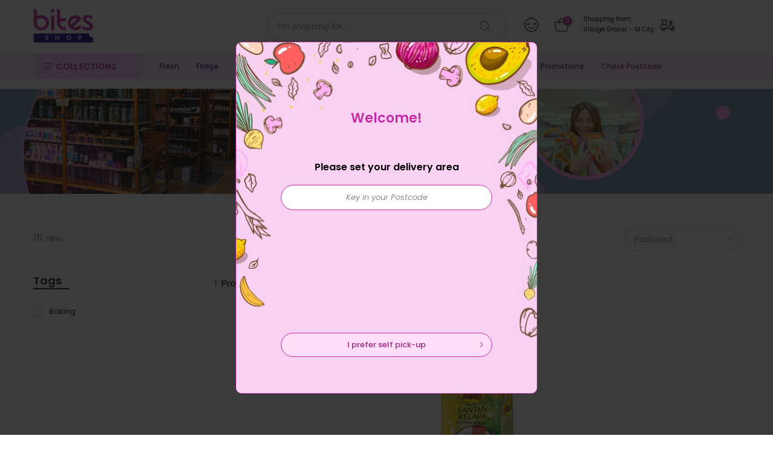

--- FILE ---
content_type: text/html; charset=utf-8
request_url: https://www.bites.com.my/collections/village-grocer-riang-raya-fair/groceries
body_size: 24565
content:
<!doctype html>
<html class="no-js" lang="en">
<head>
  <meta charset="utf-8">
  <meta name="viewport" content="width=device-width, initial-scale=1, shrink-to-fit=no, user-scalable=no">
  <meta name="theme-color" content="#c42ca3">
  <meta name="format-detection" content="telephone=no">
  <meta name="facebook-domain-verification" content="4bfyd115p0dj923zqq6ikdeeknopbd" />
  
  <link rel="canonical" href="https://www.bites.com.my/collections/village-grocer-riang-raya-fair/groceries">
  <link rel="preconnect" href="//fonts.shopifycdn.com/" crossorigin>
  <link rel="preconnect" href="//cdn.shopify.com/" crossorigin>
  <link rel="preconnect" href="//v.shopify.com/" crossorigin>
  <link rel="dns-prefetch" href="//www.bites.com.my" crossorigin>
  <link rel="dns-prefetch" href="//bites-delivery.myshopify.com" crossorigin>
  <link rel="dns-prefetch" href="//cdn.shopify.com" crossorigin>
  <link rel="dns-prefetch" href="//v.shopify.com" crossorigin>
  <link rel="dns-prefetch" href="//fonts.shopifycdn.com" crossorigin>
  <link rel="dns-prefetch" href="//fonts.googleapis.com" crossorigin>
  <link rel="dns-prefetch" href="//kit-pro.fontawesome.com" crossorigin>
  <link rel="preload" as="style" href="//www.bites.com.my/cdn/shop/t/8/assets/pre_theme.min.css?v=150196401950456674331666094367">
  <link rel="preload" as="style" href="//www.bites.com.my/cdn/shop/t/8/assets/theme.scss.css?v=175237697914330454911666094445">
  
  <link rel="stylesheet" type="text/css" as="style" href="//www.bites.com.my/cdn/shop/t/8/assets/bites.css?v=45760800111605131871761268359" />
  <link rel="stylesheet" type="text/css" as="style" href="https://cdnjs.cloudflare.com/ajax/libs/font-awesome/6.2.0/css/fontawesome.min.css" />
  <link rel="stylesheet" type="text/css" as="style" href="https://cdnjs.cloudflare.com/ajax/libs/font-awesome/6.2.0/css/solid.min.css" />
  <link rel="stylesheet" type="text/css" as="style" href="//www.bites.com.my/cdn/shop/t/8/assets/picker.default.css?v=134335295885747633881692080517" />
  <link rel="stylesheet" type="text/css" as="style" href="//www.bites.com.my/cdn/shop/t/8/assets/picker.default.date.css?v=87299723090177047981691977417" /><!-- Added by AVADA SEO Suite -->






<meta name="twitter:image" content="http://www.bites.com.my/cdn/shop/files/metaDefault_8befb09e-b6cb-4d1d-9d25-843a10fc88bd.jpg?v=1664439338">




<!-- /Added by AVADA SEO Suite -->
<title>*Raya Fair &ndash; Tagged &quot;Groceries&quot; &ndash; Village Grocer - M City</title><link rel="shortcut icon" type="image/png" href="//www.bites.com.my/cdn/shop/files/favi_1_00962025-e782-4ebd-9211-19039e6e2a5b_32x.png?v=1614341266"><link rel="apple-touch-icon-precomposed" type="image/png" sizes="152x152" href="//www.bites.com.my/cdn/shop/files/favi_2_48db09b3-abd2-4c4c-9b0a-9111e7fec859_152x.png?v=1614341263"><!-- social-meta-tags.liquid --><meta name="keywords" content="*Raya Fair,Village Grocer - M City,www.bites.com.my"/><meta name="author" content="Bites Shop"><meta property="og:site_name" content="Village Grocer - M City">
<meta property="og:url" content="https://www.bites.com.my/collections/village-grocer-riang-raya-fair/groceries">
<meta property="og:title" content="*Raya Fair">
<meta property="og:type" content="product.group">
<meta property="og:description" content="Get your favorite deals on Bites Shop! Enjoy *FREE DELIVERY with a minimum purchase of RM250 on any basket size.

*Terms and Conditions apply."><meta property="og:image" content="http://www.bites.com.my/cdn/shop/files/metaDefault_8befb09e-b6cb-4d1d-9d25-843a10fc88bd_1200x1200.jpg?v=1664439338"><meta property="og:image:secure_url" content="https://www.bites.com.my/cdn/shop/files/metaDefault_8befb09e-b6cb-4d1d-9d25-843a10fc88bd_1200x1200.jpg?v=1664439338"><meta name="twitter:site" content="@#"><meta name="twitter:card" content="summary_large_image">
<meta name="twitter:title" content="*Raya Fair">
<meta name="twitter:description" content="Get your favorite deals on Bites Shop! Enjoy *FREE DELIVERY with a minimum purchase of RM250 on any basket size.

*Terms and Conditions apply.">
<link href="//www.bites.com.my/cdn/shop/t/8/assets/pre_theme.css?v=177274718766228234091666094367" rel="stylesheet" type="text/css" media="all" /><link rel="preload" as="script" href="//www.bites.com.my/cdn/shop/t/8/assets/lazysizes.min.js?v=22238013326549281811666094341">
<link rel="preload" as="script" href="//www.bites.com.my/cdn/shop/t/8/assets/nt_vendor.min.js?v=110161609335105583331666094360">
<link rel="preload" href="//www.bites.com.my/cdn/shop/t/8/assets/style.min.css?v=88256903189058323071666094391" as="style" onload="this.onload=null;this.rel='stylesheet'">
<link href="//www.bites.com.my/cdn/shop/t/8/assets/theme.scss.css?v=175237697914330454911666094445" rel="stylesheet" type="text/css" media="all" />
<link id="sett_clt4" rel="preload" href="//www.bites.com.my/cdn/shop/t/8/assets/sett_cl.css?v=91452595713105690141666094382" as="style" onload="this.onload=null;this.rel='stylesheet'"><link rel="preload" href="//www.bites.com.my/cdn/shop/t/8/assets/line-awesome.min.css?v=36930450349382045261666094345" as="style" onload="this.onload=null;this.rel='stylesheet'">
<script id="js_lzt4" src="//www.bites.com.my/cdn/shop/t/8/assets/lazysizes.min.js?v=22238013326549281811666094341" defer="defer"></script>
<script>document.documentElement.className = document.documentElement.className.replace('no-js', 'yes-js');const t_name = "collection", t_cartCount = 0,ThemeIdT4 = "true",t_shop_currency = "MYR", t_moneyFormat = "\u003cspan class=money\u003eRM{{amount}}\u003c\/span\u003e", t_cart_url = "\/cart", pr_re_url = "\/recommendations\/products"; if (performance.navigation.type === 2) {location.reload(true);}</script>
<script type="text/javascript" src="//www.bites.com.my/cdn/shop/t/8/assets/jquery.min.js?v=86218463892847261601666094329"></script>
<script type="text/javascript" src="//www.bites.com.my/cdn/shop/t/8/assets/picker.js?v=57465394953020597971691977441"></script>
<script type="text/javascript" src="//www.bites.com.my/cdn/shop/t/8/assets/picker.date.js?v=29129982929712603441691977341"></script>
<script type="text/javascript" src="https://cdnjs.cloudflare.com/ajax/libs/moment.js/2.29.4/moment.min.js"></script>
<script src="//www.bites.com.my/cdn/shop/t/8/assets/nt_vendor.min.js?v=110161609335105583331666094360" defer="defer" id="js_ntt4"
  data-theme='//www.bites.com.my/cdn/shop/t/8/assets/nt_theme.min.js?v=87846884138498851801666094359'
  data-stt='//www.bites.com.my/cdn/shop/t/8/assets/nt_settings.js?v=69050055027070497171666094446'
  data-cat='//www.bites.com.my/cdn/shop/t/8/assets/cat.min.js?v=144766163000397028671666094296' 
  data-sw='//www.bites.com.my/cdn/shop/t/8/assets/swatch.js?v=167246711984619664531708393836'
  data-prjs='//www.bites.com.my/cdn/shop/t/8/assets/produc.min.js?v=96869784618906595261666094369' 
  data-mail='//www.bites.com.my/cdn/shop/t/8/assets/platform_mail.min.js?v=5616583221327390551666094366'
  data-my='//www.bites.com.my/cdn/shop/t/8/assets/my.js?v=111603181540343972631666094354' data-cusp='//www.bites.com.my/cdn/shop/t/8/assets/my.js?v=111603181540343972631666094354' data-cur='//www.bites.com.my/cdn/shop/t/8/assets/my.js?v=111603181540343972631666094354' data-mdl='//www.bites.com.my/cdn/shop/t/8/assets/module.min.js?v=72712877271928395091666094354'
  data-map='//www.bites.com.my/cdn/shop/t/8/assets/maplace.min.js?v=123640464312137447171666094349'
  data-time='//www.bites.com.my/cdn/shop/t/8/assets/spacetime.min.js?v=161364803253740588311666094389'
  data-ins='//www.bites.com.my/cdn/shop/t/8/assets/nt_instagram.min.js?v=150539233351459981941666094357'
  data-user='//www.bites.com.my/cdn/shop/t/8/assets/interactable.js?v=76212633414519495121722224250'
  data-add='//s7.addthis.com/js/300/addthis_widget.js#pubid=ra-56efaa05a768bd19'
  data-klaviyo='//www.klaviyo.com/media/js/public/klaviyo_subscribe.js'
  data-font='iconKalles , fakalles , Pe-icon-7-stroke , Font Awesome 5 Free:n9'
  data-fm=''
  data-spcmn='//www.bites.com.my/cdn/shopifycloud/storefront/assets/themes_support/shopify_common-5f594365.js'
  data-cust='//www.bites.com.my/cdn/shop/t/8/assets/customerclnt.min.js?v=158442283697986287111666094304'
  data-cusjs='none'
  data-desadm='//www.bites.com.my/cdn/shop/t/8/assets/des_adm.min.js?v=109785360417001297231666094306'
  data-otherryv='//www.bites.com.my/cdn/shop/t/8/assets/reviewOther.js?v=104172367980636745621666094378'></script>

<script type="text/javascript" defer="defer" src="//www.bites.com.my/cdn/shop/t/8/assets/sweetalert2.min.js?v=113530969255205919071753690253"></script>
<script type="text/javascript" defer="defer" src="//www.bites.com.my/cdn/shop/t/8/assets/bites.js?v=138872948095621547431762397999"></script>
<script type="text/javascript" defer="defer" src="//www.bites.com.my/cdn/shop/t/8/assets/bites_common.js?v=158614664176523391661740386930"></script><!-- Avada Email Marketing Script -->
 

<script>window.AVADA_EM_POPUP_CACHE = 1633679605240;window.AVADA_EM_PUSH_CACHE = 1633679605240</script>








        <script>
            const date = new Date();
            window.AVADA_EM = window.AVADA_EM || {};
            window.AVADA_EM.template = "collection";
            window.AVADA_EM.shopId = '5O8VcFo7eGBvMd1oWiq4';
            const params = new URL(document.location).searchParams;
            if (params.get('_avde') && params.get('redirectUrl')) {
              window.location.replace(params.get('redirectUrl'));
            }
            window.AVADA_EM.isTrackingEnabled = false;
        </script>
  <!-- /Avada Email Marketing Script -->

<script>window.performance && window.performance.mark && window.performance.mark('shopify.content_for_header.start');</script><meta id="shopify-digital-wallet" name="shopify-digital-wallet" content="/36341121163/digital_wallets/dialog">
<link rel="alternate" type="application/atom+xml" title="Feed" href="/collections/village-grocer-riang-raya-fair/groceries.atom" />
<link rel="alternate" type="application/json+oembed" href="https://www.bites.com.my/collections/village-grocer-riang-raya-fair/groceries.oembed">
<script async="async" src="/checkouts/internal/preloads.js?locale=en-MY"></script>
<script id="shopify-features" type="application/json">{"accessToken":"d106edf8a66134728ca9eb642c9646f5","betas":["rich-media-storefront-analytics"],"domain":"www.bites.com.my","predictiveSearch":true,"shopId":36341121163,"locale":"en"}</script>
<script>var Shopify = Shopify || {};
Shopify.shop = "bites-delivery.myshopify.com";
Shopify.locale = "en";
Shopify.currency = {"active":"MYR","rate":"1.0"};
Shopify.country = "MY";
Shopify.theme = {"name":"Zapiet 2.0 - Copy of Kalles 1.4","id":132203806878,"schema_name":"Kalles","schema_version":"1.4","theme_store_id":null,"role":"main"};
Shopify.theme.handle = "null";
Shopify.theme.style = {"id":null,"handle":null};
Shopify.cdnHost = "www.bites.com.my/cdn";
Shopify.routes = Shopify.routes || {};
Shopify.routes.root = "/";</script>
<script type="module">!function(o){(o.Shopify=o.Shopify||{}).modules=!0}(window);</script>
<script>!function(o){function n(){var o=[];function n(){o.push(Array.prototype.slice.apply(arguments))}return n.q=o,n}var t=o.Shopify=o.Shopify||{};t.loadFeatures=n(),t.autoloadFeatures=n()}(window);</script>
<script id="shop-js-analytics" type="application/json">{"pageType":"collection"}</script>
<script defer="defer" async type="module" src="//www.bites.com.my/cdn/shopifycloud/shop-js/modules/v2/client.init-shop-cart-sync_BT-GjEfc.en.esm.js"></script>
<script defer="defer" async type="module" src="//www.bites.com.my/cdn/shopifycloud/shop-js/modules/v2/chunk.common_D58fp_Oc.esm.js"></script>
<script defer="defer" async type="module" src="//www.bites.com.my/cdn/shopifycloud/shop-js/modules/v2/chunk.modal_xMitdFEc.esm.js"></script>
<script type="module">
  await import("//www.bites.com.my/cdn/shopifycloud/shop-js/modules/v2/client.init-shop-cart-sync_BT-GjEfc.en.esm.js");
await import("//www.bites.com.my/cdn/shopifycloud/shop-js/modules/v2/chunk.common_D58fp_Oc.esm.js");
await import("//www.bites.com.my/cdn/shopifycloud/shop-js/modules/v2/chunk.modal_xMitdFEc.esm.js");

  window.Shopify.SignInWithShop?.initShopCartSync?.({"fedCMEnabled":true,"windoidEnabled":true});

</script>
<script id="__st">var __st={"a":36341121163,"offset":28800,"reqid":"4ab5014e-1a3b-4add-8ebc-d40f2991b961-1769243844","pageurl":"www.bites.com.my\/collections\/village-grocer-riang-raya-fair\/groceries","u":"46e753742a8b","p":"collection","rtyp":"collection","rid":263722827934};</script>
<script>window.ShopifyPaypalV4VisibilityTracking = true;</script>
<script id="captcha-bootstrap">!function(){'use strict';const t='contact',e='account',n='new_comment',o=[[t,t],['blogs',n],['comments',n],[t,'customer']],c=[[e,'customer_login'],[e,'guest_login'],[e,'recover_customer_password'],[e,'create_customer']],r=t=>t.map((([t,e])=>`form[action*='/${t}']:not([data-nocaptcha='true']) input[name='form_type'][value='${e}']`)).join(','),a=t=>()=>t?[...document.querySelectorAll(t)].map((t=>t.form)):[];function s(){const t=[...o],e=r(t);return a(e)}const i='password',u='form_key',d=['recaptcha-v3-token','g-recaptcha-response','h-captcha-response',i],f=()=>{try{return window.sessionStorage}catch{return}},m='__shopify_v',_=t=>t.elements[u];function p(t,e,n=!1){try{const o=window.sessionStorage,c=JSON.parse(o.getItem(e)),{data:r}=function(t){const{data:e,action:n}=t;return t[m]||n?{data:e,action:n}:{data:t,action:n}}(c);for(const[e,n]of Object.entries(r))t.elements[e]&&(t.elements[e].value=n);n&&o.removeItem(e)}catch(o){console.error('form repopulation failed',{error:o})}}const l='form_type',E='cptcha';function T(t){t.dataset[E]=!0}const w=window,h=w.document,L='Shopify',v='ce_forms',y='captcha';let A=!1;((t,e)=>{const n=(g='f06e6c50-85a8-45c8-87d0-21a2b65856fe',I='https://cdn.shopify.com/shopifycloud/storefront-forms-hcaptcha/ce_storefront_forms_captcha_hcaptcha.v1.5.2.iife.js',D={infoText:'Protected by hCaptcha',privacyText:'Privacy',termsText:'Terms'},(t,e,n)=>{const o=w[L][v],c=o.bindForm;if(c)return c(t,g,e,D).then(n);var r;o.q.push([[t,g,e,D],n]),r=I,A||(h.body.append(Object.assign(h.createElement('script'),{id:'captcha-provider',async:!0,src:r})),A=!0)});var g,I,D;w[L]=w[L]||{},w[L][v]=w[L][v]||{},w[L][v].q=[],w[L][y]=w[L][y]||{},w[L][y].protect=function(t,e){n(t,void 0,e),T(t)},Object.freeze(w[L][y]),function(t,e,n,w,h,L){const[v,y,A,g]=function(t,e,n){const i=e?o:[],u=t?c:[],d=[...i,...u],f=r(d),m=r(i),_=r(d.filter((([t,e])=>n.includes(e))));return[a(f),a(m),a(_),s()]}(w,h,L),I=t=>{const e=t.target;return e instanceof HTMLFormElement?e:e&&e.form},D=t=>v().includes(t);t.addEventListener('submit',(t=>{const e=I(t);if(!e)return;const n=D(e)&&!e.dataset.hcaptchaBound&&!e.dataset.recaptchaBound,o=_(e),c=g().includes(e)&&(!o||!o.value);(n||c)&&t.preventDefault(),c&&!n&&(function(t){try{if(!f())return;!function(t){const e=f();if(!e)return;const n=_(t);if(!n)return;const o=n.value;o&&e.removeItem(o)}(t);const e=Array.from(Array(32),(()=>Math.random().toString(36)[2])).join('');!function(t,e){_(t)||t.append(Object.assign(document.createElement('input'),{type:'hidden',name:u})),t.elements[u].value=e}(t,e),function(t,e){const n=f();if(!n)return;const o=[...t.querySelectorAll(`input[type='${i}']`)].map((({name:t})=>t)),c=[...d,...o],r={};for(const[a,s]of new FormData(t).entries())c.includes(a)||(r[a]=s);n.setItem(e,JSON.stringify({[m]:1,action:t.action,data:r}))}(t,e)}catch(e){console.error('failed to persist form',e)}}(e),e.submit())}));const S=(t,e)=>{t&&!t.dataset[E]&&(n(t,e.some((e=>e===t))),T(t))};for(const o of['focusin','change'])t.addEventListener(o,(t=>{const e=I(t);D(e)&&S(e,y())}));const B=e.get('form_key'),M=e.get(l),P=B&&M;t.addEventListener('DOMContentLoaded',(()=>{const t=y();if(P)for(const e of t)e.elements[l].value===M&&p(e,B);[...new Set([...A(),...v().filter((t=>'true'===t.dataset.shopifyCaptcha))])].forEach((e=>S(e,t)))}))}(h,new URLSearchParams(w.location.search),n,t,e,['guest_login'])})(!1,!0)}();</script>
<script integrity="sha256-4kQ18oKyAcykRKYeNunJcIwy7WH5gtpwJnB7kiuLZ1E=" data-source-attribution="shopify.loadfeatures" defer="defer" src="//www.bites.com.my/cdn/shopifycloud/storefront/assets/storefront/load_feature-a0a9edcb.js" crossorigin="anonymous"></script>
<script data-source-attribution="shopify.dynamic_checkout.dynamic.init">var Shopify=Shopify||{};Shopify.PaymentButton=Shopify.PaymentButton||{isStorefrontPortableWallets:!0,init:function(){window.Shopify.PaymentButton.init=function(){};var t=document.createElement("script");t.src="https://www.bites.com.my/cdn/shopifycloud/portable-wallets/latest/portable-wallets.en.js",t.type="module",document.head.appendChild(t)}};
</script>
<script data-source-attribution="shopify.dynamic_checkout.buyer_consent">
  function portableWalletsHideBuyerConsent(e){var t=document.getElementById("shopify-buyer-consent"),n=document.getElementById("shopify-subscription-policy-button");t&&n&&(t.classList.add("hidden"),t.setAttribute("aria-hidden","true"),n.removeEventListener("click",e))}function portableWalletsShowBuyerConsent(e){var t=document.getElementById("shopify-buyer-consent"),n=document.getElementById("shopify-subscription-policy-button");t&&n&&(t.classList.remove("hidden"),t.removeAttribute("aria-hidden"),n.addEventListener("click",e))}window.Shopify?.PaymentButton&&(window.Shopify.PaymentButton.hideBuyerConsent=portableWalletsHideBuyerConsent,window.Shopify.PaymentButton.showBuyerConsent=portableWalletsShowBuyerConsent);
</script>
<script data-source-attribution="shopify.dynamic_checkout.cart.bootstrap">document.addEventListener("DOMContentLoaded",(function(){function t(){return document.querySelector("shopify-accelerated-checkout-cart, shopify-accelerated-checkout")}if(t())Shopify.PaymentButton.init();else{new MutationObserver((function(e,n){t()&&(Shopify.PaymentButton.init(),n.disconnect())})).observe(document.body,{childList:!0,subtree:!0})}}));
</script>

<script>window.performance && window.performance.mark && window.performance.mark('shopify.content_for_header.end');</script>

  <!-- "snippets/judgeme_core.liquid" was not rendered, the associated app was uninstalled -->

  <!-- Hotjar Tracking Code for my site -->
  <script>
      (function(h,o,t,j,a,r){
          h.hj=h.hj||function(){(h.hj.q=h.hj.q||[]).push(arguments)};
          h._hjSettings={hjid:3588764,hjsv:6};
          a=o.getElementsByTagName('head')[0];
          r=o.createElement('script');r.async=1;
          r.src=t+h._hjSettings.hjid+j+h._hjSettings.hjsv;
          a.appendChild(r);
      })(window,document,'https://static.hotjar.com/c/hotjar-','.js?sv=');
  </script>
  
  <!-- Google tag (gtag.js) -->
  <script async src="https://www.googletagmanager.com/gtag/js?id=G-DZHT9Y5KVS"></script>
  <script>
    window.dataLayer = window.dataLayer || [];
    function gtag(){dataLayer.push(arguments);}
    gtag('js', new Date());
    gtag('config', 'G-DZHT9Y5KVS');
  </script>
  <!-- Google tag (gtag.js) -->
<script async src="https://www.googletagmanager.com/gtag/js?id=AW-863659541"></script>
<script>
  window.dataLayer = window.dataLayer || [];
  function gtag(){dataLayer.push(arguments);}
  gtag('js', new Date());

  gtag('config', 'AW-863659541', {'allow_enhanced_conversions': true});
</script>

<link href="https://monorail-edge.shopifysvc.com" rel="dns-prefetch">
<script>(function(){if ("sendBeacon" in navigator && "performance" in window) {try {var session_token_from_headers = performance.getEntriesByType('navigation')[0].serverTiming.find(x => x.name == '_s').description;} catch {var session_token_from_headers = undefined;}var session_cookie_matches = document.cookie.match(/_shopify_s=([^;]*)/);var session_token_from_cookie = session_cookie_matches && session_cookie_matches.length === 2 ? session_cookie_matches[1] : "";var session_token = session_token_from_headers || session_token_from_cookie || "";function handle_abandonment_event(e) {var entries = performance.getEntries().filter(function(entry) {return /monorail-edge.shopifysvc.com/.test(entry.name);});if (!window.abandonment_tracked && entries.length === 0) {window.abandonment_tracked = true;var currentMs = Date.now();var navigation_start = performance.timing.navigationStart;var payload = {shop_id: 36341121163,url: window.location.href,navigation_start,duration: currentMs - navigation_start,session_token,page_type: "collection"};window.navigator.sendBeacon("https://monorail-edge.shopifysvc.com/v1/produce", JSON.stringify({schema_id: "online_store_buyer_site_abandonment/1.1",payload: payload,metadata: {event_created_at_ms: currentMs,event_sent_at_ms: currentMs}}));}}window.addEventListener('pagehide', handle_abandonment_event);}}());</script>
<script id="web-pixels-manager-setup">(function e(e,d,r,n,o){if(void 0===o&&(o={}),!Boolean(null===(a=null===(i=window.Shopify)||void 0===i?void 0:i.analytics)||void 0===a?void 0:a.replayQueue)){var i,a;window.Shopify=window.Shopify||{};var t=window.Shopify;t.analytics=t.analytics||{};var s=t.analytics;s.replayQueue=[],s.publish=function(e,d,r){return s.replayQueue.push([e,d,r]),!0};try{self.performance.mark("wpm:start")}catch(e){}var l=function(){var e={modern:/Edge?\/(1{2}[4-9]|1[2-9]\d|[2-9]\d{2}|\d{4,})\.\d+(\.\d+|)|Firefox\/(1{2}[4-9]|1[2-9]\d|[2-9]\d{2}|\d{4,})\.\d+(\.\d+|)|Chrom(ium|e)\/(9{2}|\d{3,})\.\d+(\.\d+|)|(Maci|X1{2}).+ Version\/(15\.\d+|(1[6-9]|[2-9]\d|\d{3,})\.\d+)([,.]\d+|)( \(\w+\)|)( Mobile\/\w+|) Safari\/|Chrome.+OPR\/(9{2}|\d{3,})\.\d+\.\d+|(CPU[ +]OS|iPhone[ +]OS|CPU[ +]iPhone|CPU IPhone OS|CPU iPad OS)[ +]+(15[._]\d+|(1[6-9]|[2-9]\d|\d{3,})[._]\d+)([._]\d+|)|Android:?[ /-](13[3-9]|1[4-9]\d|[2-9]\d{2}|\d{4,})(\.\d+|)(\.\d+|)|Android.+Firefox\/(13[5-9]|1[4-9]\d|[2-9]\d{2}|\d{4,})\.\d+(\.\d+|)|Android.+Chrom(ium|e)\/(13[3-9]|1[4-9]\d|[2-9]\d{2}|\d{4,})\.\d+(\.\d+|)|SamsungBrowser\/([2-9]\d|\d{3,})\.\d+/,legacy:/Edge?\/(1[6-9]|[2-9]\d|\d{3,})\.\d+(\.\d+|)|Firefox\/(5[4-9]|[6-9]\d|\d{3,})\.\d+(\.\d+|)|Chrom(ium|e)\/(5[1-9]|[6-9]\d|\d{3,})\.\d+(\.\d+|)([\d.]+$|.*Safari\/(?![\d.]+ Edge\/[\d.]+$))|(Maci|X1{2}).+ Version\/(10\.\d+|(1[1-9]|[2-9]\d|\d{3,})\.\d+)([,.]\d+|)( \(\w+\)|)( Mobile\/\w+|) Safari\/|Chrome.+OPR\/(3[89]|[4-9]\d|\d{3,})\.\d+\.\d+|(CPU[ +]OS|iPhone[ +]OS|CPU[ +]iPhone|CPU IPhone OS|CPU iPad OS)[ +]+(10[._]\d+|(1[1-9]|[2-9]\d|\d{3,})[._]\d+)([._]\d+|)|Android:?[ /-](13[3-9]|1[4-9]\d|[2-9]\d{2}|\d{4,})(\.\d+|)(\.\d+|)|Mobile Safari.+OPR\/([89]\d|\d{3,})\.\d+\.\d+|Android.+Firefox\/(13[5-9]|1[4-9]\d|[2-9]\d{2}|\d{4,})\.\d+(\.\d+|)|Android.+Chrom(ium|e)\/(13[3-9]|1[4-9]\d|[2-9]\d{2}|\d{4,})\.\d+(\.\d+|)|Android.+(UC? ?Browser|UCWEB|U3)[ /]?(15\.([5-9]|\d{2,})|(1[6-9]|[2-9]\d|\d{3,})\.\d+)\.\d+|SamsungBrowser\/(5\.\d+|([6-9]|\d{2,})\.\d+)|Android.+MQ{2}Browser\/(14(\.(9|\d{2,})|)|(1[5-9]|[2-9]\d|\d{3,})(\.\d+|))(\.\d+|)|K[Aa][Ii]OS\/(3\.\d+|([4-9]|\d{2,})\.\d+)(\.\d+|)/},d=e.modern,r=e.legacy,n=navigator.userAgent;return n.match(d)?"modern":n.match(r)?"legacy":"unknown"}(),u="modern"===l?"modern":"legacy",c=(null!=n?n:{modern:"",legacy:""})[u],f=function(e){return[e.baseUrl,"/wpm","/b",e.hashVersion,"modern"===e.buildTarget?"m":"l",".js"].join("")}({baseUrl:d,hashVersion:r,buildTarget:u}),m=function(e){var d=e.version,r=e.bundleTarget,n=e.surface,o=e.pageUrl,i=e.monorailEndpoint;return{emit:function(e){var a=e.status,t=e.errorMsg,s=(new Date).getTime(),l=JSON.stringify({metadata:{event_sent_at_ms:s},events:[{schema_id:"web_pixels_manager_load/3.1",payload:{version:d,bundle_target:r,page_url:o,status:a,surface:n,error_msg:t},metadata:{event_created_at_ms:s}}]});if(!i)return console&&console.warn&&console.warn("[Web Pixels Manager] No Monorail endpoint provided, skipping logging."),!1;try{return self.navigator.sendBeacon.bind(self.navigator)(i,l)}catch(e){}var u=new XMLHttpRequest;try{return u.open("POST",i,!0),u.setRequestHeader("Content-Type","text/plain"),u.send(l),!0}catch(e){return console&&console.warn&&console.warn("[Web Pixels Manager] Got an unhandled error while logging to Monorail."),!1}}}}({version:r,bundleTarget:l,surface:e.surface,pageUrl:self.location.href,monorailEndpoint:e.monorailEndpoint});try{o.browserTarget=l,function(e){var d=e.src,r=e.async,n=void 0===r||r,o=e.onload,i=e.onerror,a=e.sri,t=e.scriptDataAttributes,s=void 0===t?{}:t,l=document.createElement("script"),u=document.querySelector("head"),c=document.querySelector("body");if(l.async=n,l.src=d,a&&(l.integrity=a,l.crossOrigin="anonymous"),s)for(var f in s)if(Object.prototype.hasOwnProperty.call(s,f))try{l.dataset[f]=s[f]}catch(e){}if(o&&l.addEventListener("load",o),i&&l.addEventListener("error",i),u)u.appendChild(l);else{if(!c)throw new Error("Did not find a head or body element to append the script");c.appendChild(l)}}({src:f,async:!0,onload:function(){if(!function(){var e,d;return Boolean(null===(d=null===(e=window.Shopify)||void 0===e?void 0:e.analytics)||void 0===d?void 0:d.initialized)}()){var d=window.webPixelsManager.init(e)||void 0;if(d){var r=window.Shopify.analytics;r.replayQueue.forEach((function(e){var r=e[0],n=e[1],o=e[2];d.publishCustomEvent(r,n,o)})),r.replayQueue=[],r.publish=d.publishCustomEvent,r.visitor=d.visitor,r.initialized=!0}}},onerror:function(){return m.emit({status:"failed",errorMsg:"".concat(f," has failed to load")})},sri:function(e){var d=/^sha384-[A-Za-z0-9+/=]+$/;return"string"==typeof e&&d.test(e)}(c)?c:"",scriptDataAttributes:o}),m.emit({status:"loading"})}catch(e){m.emit({status:"failed",errorMsg:(null==e?void 0:e.message)||"Unknown error"})}}})({shopId: 36341121163,storefrontBaseUrl: "https://www.bites.com.my",extensionsBaseUrl: "https://extensions.shopifycdn.com/cdn/shopifycloud/web-pixels-manager",monorailEndpoint: "https://monorail-edge.shopifysvc.com/unstable/produce_batch",surface: "storefront-renderer",enabledBetaFlags: ["2dca8a86"],webPixelsConfigList: [{"id":"572620958","configuration":"{\"config\":\"{\\\"pixel_id\\\":\\\"G-DZHT9Y5KVS\\\",\\\"gtag_events\\\":[{\\\"type\\\":\\\"purchase\\\",\\\"action_label\\\":\\\"G-DZHT9Y5KVS\\\"},{\\\"type\\\":\\\"page_view\\\",\\\"action_label\\\":\\\"G-DZHT9Y5KVS\\\"},{\\\"type\\\":\\\"view_item\\\",\\\"action_label\\\":\\\"G-DZHT9Y5KVS\\\"},{\\\"type\\\":\\\"search\\\",\\\"action_label\\\":\\\"G-DZHT9Y5KVS\\\"},{\\\"type\\\":\\\"add_to_cart\\\",\\\"action_label\\\":\\\"G-DZHT9Y5KVS\\\"},{\\\"type\\\":\\\"begin_checkout\\\",\\\"action_label\\\":\\\"G-DZHT9Y5KVS\\\"},{\\\"type\\\":\\\"add_payment_info\\\",\\\"action_label\\\":\\\"G-DZHT9Y5KVS\\\"}],\\\"enable_monitoring_mode\\\":false}\"}","eventPayloadVersion":"v1","runtimeContext":"OPEN","scriptVersion":"b2a88bafab3e21179ed38636efcd8a93","type":"APP","apiClientId":1780363,"privacyPurposes":[],"dataSharingAdjustments":{"protectedCustomerApprovalScopes":["read_customer_address","read_customer_email","read_customer_name","read_customer_personal_data","read_customer_phone"]}},{"id":"29491358","eventPayloadVersion":"1","runtimeContext":"LAX","scriptVersion":"1","type":"CUSTOM","privacyPurposes":["ANALYTICS","MARKETING","SALE_OF_DATA"],"name":"Enhance Conversion"},{"id":"75694238","eventPayloadVersion":"v1","runtimeContext":"LAX","scriptVersion":"1","type":"CUSTOM","privacyPurposes":["MARKETING"],"name":"Meta pixel (migrated)"},{"id":"shopify-app-pixel","configuration":"{}","eventPayloadVersion":"v1","runtimeContext":"STRICT","scriptVersion":"0450","apiClientId":"shopify-pixel","type":"APP","privacyPurposes":["ANALYTICS","MARKETING"]},{"id":"shopify-custom-pixel","eventPayloadVersion":"v1","runtimeContext":"LAX","scriptVersion":"0450","apiClientId":"shopify-pixel","type":"CUSTOM","privacyPurposes":["ANALYTICS","MARKETING"]}],isMerchantRequest: false,initData: {"shop":{"name":"Village Grocer - M City","paymentSettings":{"currencyCode":"MYR"},"myshopifyDomain":"bites-delivery.myshopify.com","countryCode":"MY","storefrontUrl":"https:\/\/www.bites.com.my"},"customer":null,"cart":null,"checkout":null,"productVariants":[],"purchasingCompany":null},},"https://www.bites.com.my/cdn","fcfee988w5aeb613cpc8e4bc33m6693e112",{"modern":"","legacy":""},{"shopId":"36341121163","storefrontBaseUrl":"https:\/\/www.bites.com.my","extensionBaseUrl":"https:\/\/extensions.shopifycdn.com\/cdn\/shopifycloud\/web-pixels-manager","surface":"storefront-renderer","enabledBetaFlags":"[\"2dca8a86\"]","isMerchantRequest":"false","hashVersion":"fcfee988w5aeb613cpc8e4bc33m6693e112","publish":"custom","events":"[[\"page_viewed\",{}],[\"collection_viewed\",{\"collection\":{\"id\":\"263722827934\",\"title\":\"*Raya Fair\",\"productVariants\":[{\"price\":{\"amount\":8.6,\"currencyCode\":\"MYR\"},\"product\":{\"title\":\"M\u0026S COCONUT MILK 500ML\",\"vendor\":\"M\u0026S\",\"id\":\"4718665957515\",\"untranslatedTitle\":\"M\u0026S COCONUT MILK 500ML\",\"url\":\"\/products\/m-s-coconut-milk-500ml\",\"type\":\"Pantry\"},\"id\":\"33075922436235\",\"image\":{\"src\":\"\/\/www.bites.com.my\/cdn\/shop\/products\/1651550274401_8059_4bee6405-42ed-4c0c-a532-3bcca1959eb4.png?v=1710900947\"},\"sku\":\"1110131\",\"title\":\"UNIT\",\"untranslatedTitle\":\"UNIT\"}]}}]]"});</script><script>
  window.ShopifyAnalytics = window.ShopifyAnalytics || {};
  window.ShopifyAnalytics.meta = window.ShopifyAnalytics.meta || {};
  window.ShopifyAnalytics.meta.currency = 'MYR';
  var meta = {"products":[{"id":4718665957515,"gid":"gid:\/\/shopify\/Product\/4718665957515","vendor":"M\u0026S","type":"Pantry","handle":"m-s-coconut-milk-500ml","variants":[{"id":33075922436235,"price":860,"name":"M\u0026S COCONUT MILK 500ML - UNIT","public_title":"UNIT","sku":"1110131"}],"remote":false}],"page":{"pageType":"collection","resourceType":"collection","resourceId":263722827934,"requestId":"4ab5014e-1a3b-4add-8ebc-d40f2991b961-1769243844"}};
  for (var attr in meta) {
    window.ShopifyAnalytics.meta[attr] = meta[attr];
  }
</script>
<script class="analytics">
  (function () {
    var customDocumentWrite = function(content) {
      var jquery = null;

      if (window.jQuery) {
        jquery = window.jQuery;
      } else if (window.Checkout && window.Checkout.$) {
        jquery = window.Checkout.$;
      }

      if (jquery) {
        jquery('body').append(content);
      }
    };

    var hasLoggedConversion = function(token) {
      if (token) {
        return document.cookie.indexOf('loggedConversion=' + token) !== -1;
      }
      return false;
    }

    var setCookieIfConversion = function(token) {
      if (token) {
        var twoMonthsFromNow = new Date(Date.now());
        twoMonthsFromNow.setMonth(twoMonthsFromNow.getMonth() + 2);

        document.cookie = 'loggedConversion=' + token + '; expires=' + twoMonthsFromNow;
      }
    }

    var trekkie = window.ShopifyAnalytics.lib = window.trekkie = window.trekkie || [];
    if (trekkie.integrations) {
      return;
    }
    trekkie.methods = [
      'identify',
      'page',
      'ready',
      'track',
      'trackForm',
      'trackLink'
    ];
    trekkie.factory = function(method) {
      return function() {
        var args = Array.prototype.slice.call(arguments);
        args.unshift(method);
        trekkie.push(args);
        return trekkie;
      };
    };
    for (var i = 0; i < trekkie.methods.length; i++) {
      var key = trekkie.methods[i];
      trekkie[key] = trekkie.factory(key);
    }
    trekkie.load = function(config) {
      trekkie.config = config || {};
      trekkie.config.initialDocumentCookie = document.cookie;
      var first = document.getElementsByTagName('script')[0];
      var script = document.createElement('script');
      script.type = 'text/javascript';
      script.onerror = function(e) {
        var scriptFallback = document.createElement('script');
        scriptFallback.type = 'text/javascript';
        scriptFallback.onerror = function(error) {
                var Monorail = {
      produce: function produce(monorailDomain, schemaId, payload) {
        var currentMs = new Date().getTime();
        var event = {
          schema_id: schemaId,
          payload: payload,
          metadata: {
            event_created_at_ms: currentMs,
            event_sent_at_ms: currentMs
          }
        };
        return Monorail.sendRequest("https://" + monorailDomain + "/v1/produce", JSON.stringify(event));
      },
      sendRequest: function sendRequest(endpointUrl, payload) {
        // Try the sendBeacon API
        if (window && window.navigator && typeof window.navigator.sendBeacon === 'function' && typeof window.Blob === 'function' && !Monorail.isIos12()) {
          var blobData = new window.Blob([payload], {
            type: 'text/plain'
          });

          if (window.navigator.sendBeacon(endpointUrl, blobData)) {
            return true;
          } // sendBeacon was not successful

        } // XHR beacon

        var xhr = new XMLHttpRequest();

        try {
          xhr.open('POST', endpointUrl);
          xhr.setRequestHeader('Content-Type', 'text/plain');
          xhr.send(payload);
        } catch (e) {
          console.log(e);
        }

        return false;
      },
      isIos12: function isIos12() {
        return window.navigator.userAgent.lastIndexOf('iPhone; CPU iPhone OS 12_') !== -1 || window.navigator.userAgent.lastIndexOf('iPad; CPU OS 12_') !== -1;
      }
    };
    Monorail.produce('monorail-edge.shopifysvc.com',
      'trekkie_storefront_load_errors/1.1',
      {shop_id: 36341121163,
      theme_id: 132203806878,
      app_name: "storefront",
      context_url: window.location.href,
      source_url: "//www.bites.com.my/cdn/s/trekkie.storefront.8d95595f799fbf7e1d32231b9a28fd43b70c67d3.min.js"});

        };
        scriptFallback.async = true;
        scriptFallback.src = '//www.bites.com.my/cdn/s/trekkie.storefront.8d95595f799fbf7e1d32231b9a28fd43b70c67d3.min.js';
        first.parentNode.insertBefore(scriptFallback, first);
      };
      script.async = true;
      script.src = '//www.bites.com.my/cdn/s/trekkie.storefront.8d95595f799fbf7e1d32231b9a28fd43b70c67d3.min.js';
      first.parentNode.insertBefore(script, first);
    };
    trekkie.load(
      {"Trekkie":{"appName":"storefront","development":false,"defaultAttributes":{"shopId":36341121163,"isMerchantRequest":null,"themeId":132203806878,"themeCityHash":"9727885268633649335","contentLanguage":"en","currency":"MYR","eventMetadataId":"ddb7ca88-637d-4ff6-9bd1-6849bd6adf03"},"isServerSideCookieWritingEnabled":true,"monorailRegion":"shop_domain","enabledBetaFlags":["65f19447"]},"Session Attribution":{},"S2S":{"facebookCapiEnabled":false,"source":"trekkie-storefront-renderer","apiClientId":580111}}
    );

    var loaded = false;
    trekkie.ready(function() {
      if (loaded) return;
      loaded = true;

      window.ShopifyAnalytics.lib = window.trekkie;

      var originalDocumentWrite = document.write;
      document.write = customDocumentWrite;
      try { window.ShopifyAnalytics.merchantGoogleAnalytics.call(this); } catch(error) {};
      document.write = originalDocumentWrite;

      window.ShopifyAnalytics.lib.page(null,{"pageType":"collection","resourceType":"collection","resourceId":263722827934,"requestId":"4ab5014e-1a3b-4add-8ebc-d40f2991b961-1769243844","shopifyEmitted":true});

      var match = window.location.pathname.match(/checkouts\/(.+)\/(thank_you|post_purchase)/)
      var token = match? match[1]: undefined;
      if (!hasLoggedConversion(token)) {
        setCookieIfConversion(token);
        window.ShopifyAnalytics.lib.track("Viewed Product Category",{"currency":"MYR","category":"Collection: village-grocer-riang-raya-fair","collectionName":"village-grocer-riang-raya-fair","collectionId":263722827934,"nonInteraction":true},undefined,undefined,{"shopifyEmitted":true});
      }
    });


        var eventsListenerScript = document.createElement('script');
        eventsListenerScript.async = true;
        eventsListenerScript.src = "//www.bites.com.my/cdn/shopifycloud/storefront/assets/shop_events_listener-3da45d37.js";
        document.getElementsByTagName('head')[0].appendChild(eventsListenerScript);

})();</script>
<script
  defer
  src="https://www.bites.com.my/cdn/shopifycloud/perf-kit/shopify-perf-kit-3.0.4.min.js"
  data-application="storefront-renderer"
  data-shop-id="36341121163"
  data-render-region="gcp-us-east1"
  data-page-type="collection"
  data-theme-instance-id="132203806878"
  data-theme-name="Kalles"
  data-theme-version="1.4"
  data-monorail-region="shop_domain"
  data-resource-timing-sampling-rate="10"
  data-shs="true"
  data-shs-beacon="true"
  data-shs-export-with-fetch="true"
  data-shs-logs-sample-rate="1"
  data-shs-beacon-endpoint="https://www.bites.com.my/api/collect"
></script>
</head>
<body class="kalles_131 lazy_icons min_cqty_0 btnt4_style_2 zoom_tp_2 css_scrollbar template-collection js_search_true cart_pos_side kalles_toolbar_true hover_img1 swatch_style_rounded swatch_list_size_small label_style_rounded wrapper_full_width header_full_false header_sticky_true hide_scrolld_true des_header_8 rtl_false h_transparent_false h_tr_top_false h_banner_true top_bar_true catalog_mode_false cat_sticky_false spcdt4_true lazyload"><div id="ld_cl_bar" class="op__0 pe_none"></div><div id="shopify-section-header_banner" class="shopify-section"><style data-shopify>.h__banner { background-color: #410087;min-height:41px;font-size:15.5px;}.h_banner_wrap {color:#feff79 }.h_banner_close,.h_banner_close:hover,.h_banner_close:focus {color:#ffffff !important }.h_banner_close:after, .h_banner_close:before {background-color:#ffffff }</style></div><div id="outlet-dropdown-3" class="" style="position:absolute;top:0;width:100%;">
  <div class="bites-dropdown">
    <div class="bites-dropdown-toggle">
      <div style="display:flex;padding:0px 40px;" title="Village Grocer - M City">
        <div style="margin:0px auto;font-size: 10px;">
          <span>&nbsp;&nbsp;Shopping from: Village Grocer - M City&nbsp;&nbsp;</span>
          <i class="bicon-shipping" style="font-size:16px;"></i>
        </div>
      </div>
    </div>
    <div class="bites-list-group outlet-menu">
  <a class="bites-list-group-item" href="https://bites.com.my/">Village Grocer M-City</a>
  <a class="bites-list-group-item" href="https://vgo.bites.com.my/">Village Grocer 1 Mont Kiara</a>
  <a class="bites-list-group-item" href="https://vsj.bites.com.my/">Village Grocer SS15 Courtyard</a>
  <a class="bites-list-group-item" href="https://vkg.bites.com.my/">Village Grocer KL Gateway</a>
  <a class="bites-list-group-item" href="https://vdj.bites.com.my/">Village Grocer Atria Mall</a>
</div>
  </div>
</div><div id="nt_wrapper"><header id="ntheader" class="ntheader header_8 h_icon_la">
  <input type="hidden" name="___bites_customer_id" value="" /><div class="ntheader_wrapper pr z_200"><div id="shopify-section-header_top" class="shopify-section"><div class="h__top bgbl pt__10 pb__10 fs__12 flex fl_center al_center"><div class="container">
   <div class="row al_center"></div>
</div></div><style data-shopify>.h__top {min-height:20px;font-size:14px;}.h__top { background-color: #f6f6f8;color:#878787 } .header-text >.cg,.h__top .nt_currency { color:#878787  } .h__top .cr { color:#ec0101  } .header-text >a:not(.cg) { color:#222222  }</style></div><div id="shopify-section-header_8" class="shopify-section sp_header_mid"><div class="header__mid"><div class="container">
     <div class="row al_center css_h_se">
        <div class="col-md-4 col-3 dn_lg"><a href="/" data-id='#nt_menu_canvas' class="push_side push-menu-btn  lh__1 flex al_center">
  <i class="bicon-menu-mobile" style="font-size:28px;"></i>
</a></div>
        <div class="col-lg-4 col-md-4 col-6 tc tl_lg"><div class=" branding ts__05 lh__1"><a class="dib" href="/" ><img class="w__100 logo_normal dn db_lg" src="//www.bites.com.my/cdn/shop/files/bites_logo_transparentBG_140x.png?v=1654571116" srcset="//www.bites.com.my/cdn/shop/files/bites_logo_transparentBG_140x.png?v=1654571116 1x,//www.bites.com.my/cdn/shop/files/bites_logo_transparentBG_140x@2x.png?v=1654571116 2x" alt="Village Grocer - M City" style="width: 100px"><img class="w__100 logo_sticky dn" src="//www.bites.com.my/cdn/shop/files/bites_logo_transparentBG_120x.png?v=1654571116" srcset="//www.bites.com.my/cdn/shop/files/bites_logo_transparentBG_120x.png?v=1654571116 1x,//www.bites.com.my/cdn/shop/files/bites_logo_transparentBG_120x@2x.png?v=1654571116 2x" alt="Village Grocer - M City" style="width: 80px"><img class="w__100 logo_mobile dn_lg" src="//www.bites.com.my/cdn/shop/files/bites_logo_transparentBG_120x.png?v=1654571116" srcset="//www.bites.com.my/cdn/shop/files/bites_logo_transparentBG_120x.png?v=1654571116 1x,//www.bites.com.my/cdn/shop/files/bites_logo_transparentBG_120x@2x.png?v=1654571116 2x" alt="Village Grocer - M City" style="width: 80px;"></a></div> </div>
        <div class="col-4 dn db_lg cl_h_search">
          <form action="/search" method="get" class="h_search_frm js_frm_search pr" role="search">
               <input type="hidden" name="type" value="product">
               <input type="hidden" name="options[unavailable_products]" value="hide">
               <input type="hidden" name="options[prefix]" value="none">
               <div class="row no-gutters al_center"><div class="frm_search_input pr oh col">
                   <input class="h_search_ip js_iput_search" autocomplete="off" type="text" name="q" placeholder="I’m shopping for...." value="">
                 </div>
                 <div class="frm_search_cat col-auto push_side" data-id="#nt_search_canvas" style="padding-right:17px;">
                   <button class="h_search_btn js_btn_search" type="submit">
                     <i style="font-size:20px;" class="bicon-seacrh color-prime"></i>
                   </button>
                 </div>
               </div>
             </form>
             <div class="pr">
                  <div class="mini_cart_content fixcl-scroll widget">
                     <div class="fixcl-scroll-content product_list_widget">
                        <div class="ld_bar_search"></div>
                        <div class="skeleton_wrap skeleton_js dn"><div class="row mb__10 pb__10">
                              <div class="col-auto widget_img_pr"><div class="skeleton_img"></div></div>
                              <div class="col widget_if_pr"><div class="skeleton_txt1"></div><div class="skeleton_txt2"></div></div>
                           </div><div class="row mb__10 pb__10">
                              <div class="col-auto widget_img_pr"><div class="skeleton_img"></div></div>
                              <div class="col widget_if_pr"><div class="skeleton_txt1"></div><div class="skeleton_txt2"></div></div>
                           </div><div class="row mb__10 pb__10">
                              <div class="col-auto widget_img_pr"><div class="skeleton_img"></div></div>
                              <div class="col widget_if_pr"><div class="skeleton_txt1"></div><div class="skeleton_txt2"></div></div>
                           </div><div class="row mb__10 pb__10">
                              <div class="col-auto widget_img_pr"><div class="skeleton_img"></div></div>
                              <div class="col widget_if_pr"><div class="skeleton_txt1"></div><div class="skeleton_txt2"></div></div>
                           </div></div>
                        <div class="js_prs_search"><div class="row mb__10 pb__10">
	<div class="col widget_img_pr"><a class="db pr oh" href="/collections/village-grocer-riang-raya-fair/products/m-s-coconut-milk-500ml"><img src="data:image/svg+xml,%3Csvg%20viewBox%3D%220%200%201302%201736%22%20xmlns%3D%22http%3A%2F%2Fwww.w3.org%2F2000%2Fsvg%22%3E%3C%2Fsvg%3E" data-src="//www.bites.com.my/cdn/shop/products/1651550274401_8059_4bee6405-42ed-4c0c-a532-3bcca1959eb4_{width}x.png?v=1710900947" data-widths="[80, 160, 320, 640]" data-sizes="auto" class="w__100 lazyload lz_op_ef" alt="M&amp;S COCONUT MILK 500ML"></a></div>
	<div class="col widget_if_pr">
		 <a class="product-title db" href="/collections/village-grocer-riang-raya-fair/products/m-s-coconut-milk-500ml">M&S COCONUT MILK 500ML</a><span class=money>RM8.60</span>
</div>
</div>
</div>
                     </div>
                  </div>
             </div>
        </div>
        <div class="col-lg-4 col-md-4 col-3"><div class="nt_action in_flex al_center pull-right cart_des_1"><a class="icon_search push_side cb chp" data-id="#nt_search_canvas" href="/search"><i class="bicon-seacrh"></i></a>
     
        <div class="my-account ts__05 pr dn db_md">
          <a class="cb chp db push_side" href="/account/login" data-id="#nt_login_canvas">
            <i class="bicon-me-off"></i>
          </a><ul class="pa pe_none op__0 tl">
            <li><a class="db cg chp push_side" href="#" data-id="#nt_login_canvas">Me</a></li>
            <li><a class="db cg chp push_side" href="#" data-id="#nt_login_canvas">Wishlist</a></li>
            <li><a class="db cg chp push_side" href="#" data-id="#nt_login_canvas">My Address</a></li>
            <li><a class="db cg chp push_side" href="#" data-id="#nt_login_canvas">Order &amp; Tracking</a></li>
            <li><a class="db cg chp push_side" href="#" data-id="#nt_login_canvas">My Extra Points</a></li>
            <li><a class="db cg chp push_side" href="#" data-id="#nt_login_canvas">Login</a></li>
          </ul></div><div class="icon_cart pr">
              <a class="push_side pr cb chp db" href="/cart" data-id="#nt_cart_canvas">
                <i class="bicon-cart"></i>
                <span class="op__0 ts_op pa tcount jsccount bgb br__50 cw tc">0</span>
              </a>
  			</div><div id="outlet-dropdown-2" class="bites-dropdown cb">
  <div class="bites-dropdown-toggle">
    <div style="display:flex;" title="Village Grocer - M City">
      <div style="font-size:10px;margin:0 10px 0 0;">
        <div>Shopping from:</div>
      	<div>Village Grocer - M City</div>
      </div>
      <i class="bicon-shipping"></i>
    </div>
  </div>
  <div class="bites-list-group outlet-menu">
  <a class="bites-list-group-item" href="https://bites.com.my/">Village Grocer M-City</a>
  <a class="bites-list-group-item" href="https://vgo.bites.com.my/">Village Grocer 1 Mont Kiara</a>
  <a class="bites-list-group-item" href="https://vsj.bites.com.my/">Village Grocer SS15 Courtyard</a>
  <a class="bites-list-group-item" href="https://vkg.bites.com.my/">Village Grocer KL Gateway</a>
  <a class="bites-list-group-item" href="https://vdj.bites.com.my/">Village Grocer Atria Mall</a>
</div>
</div></div></div>
     </div>
  </div></div> 
  <div class="header__bot border_false dn db_lg"><div class="container">
   <div class="row no-gutters al_center"><div class="col-auto ha8_cat">
         <h5 class="mg__0 fs__14 flex al_center"><i class="las la-bars mr__5 fs__18"></i><span class="dib truncate">COLLECTIONS</span></h5>
         <div class="h_cat_nav pa op__0"><ul class="lazy_menu lazyload lazy_h_cat" data-include="/search?view=hcat_nav"><li class="lds_bginfinity pr"></li></ul></div>
      </div><div class="col ha8_nav"><nav class="nt_navigation tl hover_side_up nav_arrow_false"> 
   <ul id="nt_menu_id" class="nt_menu in_flex wrap al_center"><li id="item_1585641084245" class="type_mega menu_wid_cus menu-item has-children menu_has_offsets menu_center pos_center" >
               <a class="lh__1 flex al_center pr" href="/collections/fresh" target="_self">Fresh</a>
               <div class="cus sub-menu"><div class="container" style="width:700px"><div class="row lazy_menu lazyload lazy_menu_mega" data-include="/search?q=1585641084245&view=header" data-jspackery='{ "itemSelector": ".sub-column-item","gutter": 0,"percentPosition": true,"originLeft": true }'><div class="lds_bginfinity pr"></div></div></div></div>
            </li><li id="item_1585641227863" class="type_mega menu_wid_cus menu-item has-children menu_has_offsets menu_center pos_center" >
               <a class="lh__1 flex al_center pr" href="/collections/fridge" target="_self">Fridge</a>
               <div class="cus sub-menu"><div class="container" style="width:700px"><div class="row lazy_menu lazyload lazy_menu_mega" data-include="/search?q=1585641227863&view=header" data-jspackery='{ "itemSelector": ".sub-column-item","gutter": 0,"percentPosition": true,"originLeft": true }'><div class="lds_bginfinity pr"></div></div></div></div>
            </li><li id="item_1585641558196" class="type_mega menu_wid_cus menu-item has-children menu_has_offsets menu_center pos_center" >
               <a class="lh__1 flex al_center pr" href="/collections/groceries" target="_self">Groceries</a>
               <div class="cus sub-menu"><div class="container" style="width:800px"><div class="row lazy_menu lazyload lazy_menu_mega" data-include="/search?q=1585641558196&view=header" data-jspackery='{ "itemSelector": ".sub-column-item","gutter": 0,"percentPosition": true,"originLeft": true }'><div class="lds_bginfinity pr"></div></div></div></div>
            </li><li id="item_1598322210524" class="type_mega menu_wid_cus menu-item has-children menu_has_offsets menu_center pos_center" >
               <a class="lh__1 flex al_center pr" href="/collections/household" target="_self">Household</a>
               <div class="cus sub-menu"><div class="container" style="width:700px"><div class="row lazy_menu lazyload lazy_menu_mega" data-include="/search?q=1598322210524&view=header" data-jspackery='{ "itemSelector": ".sub-column-item","gutter": 0,"percentPosition": true,"originLeft": true }'><div class="lds_bginfinity pr"></div></div></div></div>
            </li><li id="item_a522d94e-f00a-466b-b5ac-e35c0a8b59a0" class="type_dropdown menu_wid_ menu-item has-children menu_has_offsets menu_right pos_right" >
               <a class="lh__1 flex al_center pr" href="/collections/village-grocers-bakery" target="_self">Baker's Village</a><div class="sub-menu"><div class="lazy_menu lazyload" data-include="/search?q=a522d94e-f00a-466b-b5ac-e35c0a8b59a0&view=header"><div class="lds_bginfinity pr"></div></div></div></li><li id="item_6429bc10-4d47-4260-bb5b-66adf4d69fe4" class="menu-item type_simple" ><a class="lh__1 flex al_center pr" href="/collections/woolworths" target="_self">Woolworths</a></li>
<li id="item_085292f3-20ef-44ca-bccf-78ac858084bc" class="type_dropdown menu_wid_ menu-item has-children menu_has_offsets menu_right pos_right" >
               <a class="lh__1 flex al_center pr" href="/collections/ready-to-eat" target="_self">Ready to Eat</a><div class="sub-menu"><div class="lazy_menu lazyload" data-include="/search?q=085292f3-20ef-44ca-bccf-78ac858084bc&view=header"><div class="lds_bginfinity pr"></div></div></div></li><li id="item_12c517dc-4dd7-49da-b9cf-5337788b25b2" class="type_dropdown menu_wid_ menu-item has-children menu_has_offsets menu_right pos_right" >
               <a class="lh__1 flex al_center pr" href="#" target="_self">Promotions</a><div class="sub-menu"><div class="lazy_menu lazyload" data-include="/search?q=12c517dc-4dd7-49da-b9cf-5337788b25b2&view=header"><div class="lds_bginfinity pr"></div></div></div></li><li id="item_1600757751686" class="menu-item type_simple" ><a class="lh__1 flex al_center pr" href="#changestore" id="changestore" target="_self" style="color:#9d2b86 !important;">Check Postcode</a></li>
</ul>
</nav>
</div></div>
    
  </div></div><style data-shopify>.ha8_cat h5 {
          background-color: #fdd4fd;
          color: #c42ca3;
      }
      .header__mid .css_h_se {min-height: 88px}
      .header__bot,
      .header__mid .nt_menu{min-height: 43px}
      .ha8_cat h5,.nt_menu >li>a{height:43px}
      .header__bot.border_true {border-color:#ececec}
      .header__bot {
       background-color: #fce5ff;
      }.header__bot .ha8_nav .nt_menu>li>a, .header__bot .ha8_txt, .header__bot .ha8_txt a {
        color: #3e2180 !important;
      }
      .header__bot .ha8_nav .nt_menu>li>a>i {
        color: rgba(62, 33, 128, 0.6) !important;
      }
       .header__bot .ha8_nav .nt_menu>li.has-children>a:after {
        color: rgba(62, 33, 128, 0.45) !important;
      }</style></div></div>
</header><div id="nt_content"><div id="shopify-section-cat_shop" class="shopify-section cat-shop pr tc"></div><div id="shopify-section-cat_heading" class="shopify-section page_section_heading">
<div class="page-head imagenotblank tc pr oh cat_bg_img page_head_"><span style="display:none;">type2</span><span style="display:none;">type3</span><span style="display:none;">type 3</span><span style="display:none;">type3</span><span style="display:none;">type 3</span><span style="display:none;">type3</span><span style="display:none;">type 3</span><span style="display:none;">type3</span><span style="display:none;">type 3</span><span style="display:none;">banner available 0</span><div class="parallax-inner heading-img-des nt_parallax_false lazyload nt_bg_lz pa t__0 l__0 r__0 b__0" data-bgset="//www.bites.com.my/cdn/shop/files/icons_-68_1x1.jpg?v=1694080645" data-ratio="7.360153256704981" data-sizes="auto" data-parent-fit="cover"></div>
          <div class="parallax-inner heading-img-mb nt_parallax_false lazyload nt_bg_lz pa t__0 l__0 r__0 b__0" data-bgset="//www.bites.com.my/cdn/shop/files/icons_-67_1x1.jpg?v=1694080660" data-ratio="3.227722772277228" data-sizes="auto" data-parent-fit="cover"></div><div class="container pr z_100"><p class="mg__0"></p><p class="mg__0"></p><p class="mg__0"></p><p class="mg__0"></p><p class="mg__0"></p></div></div><style data-shopify>.page_head_ {padding: 100px 0}
  .page_head_:before {
    background-color: #000000;opacity: 0.0
  }.page_head_ .parallax-inner {
       background-repeat: no-repeat;
      background-size: contain;
      background-attachment: scroll;
      background-position: center center;
  }</style></div><div class="container container_cat pop_default cat_default mb__60"><div class="cat_toolbar row fl_center al_center mt__30">
        <div class="cat_filter col op__0 pe_none"><a rel="nofollow" href="#" data-no-instant data-opennt="#shopify-section-nt_filter2" data-pos="left" data-remove="true" data-class="popup_filter" data-bg="hide_btn" class="has_icon btn_filter mgr"><i class="iccl fwb iccl-filter fwb mr__5"></i>Filter</a>
           <a rel="nofollow" href="#" data-no-instant data-id="#shopify-section-nt_filter2" class="btn_filter js_filter dn mgr"><i class="iccl fwb iccl-filter fwb mr__5"></i>Filter</a></div>
        <div class="cat_view col-auto"></div><div class="cat_hidden_false col tr">
           <div class="cat_sidebar">
              <a rel="nofollow" data-no-instant href="#" data-no-instant data-opennt="#shopify-section-sidebar_shop2" data-pos="right" data-remove="true" data-class="popup_filter" data-bg="hide_btn" class="has_icon btn_sidebar mgr op__0"><i class="iccl fwb iccl-trello fwb mr__5"></i>Sidebar</a>
           </div> 
           <div class="cat_sortby cat_sortby_js dn"><a class="in_flex fl_between al_center sortby_pick" rel="nofollow" data-no-instant href="#"><span class="sr_txt dn">Featured</span><span class="sr_txt_mb">Sort by</span><i class="ml__5 mr__5 facl facl-angle-down"></i></a>
              <div class="nt_sortby dn">
                <svg class="ic_triangle_svg" viewBox="0 0 20 9" role="presentation"><path d="M.47108938 9c.2694725-.26871321.57077721-.56867841.90388257-.89986354C3.12384116 6.36134886 5.74788116 3.76338565 9.2467995.30653888c.4145057-.4095171 1.0844277-.40860098 1.4977971.00205122L19.4935156 9H.47108938z" fill="#ffffff"></path></svg>
                <h3 class="mg__0 tc cd tu ls__2 dn_lg db">Sort by<i class="pegk pe-7s-close fs__50 ml__5"></i></h3>
                <div class="nt_ajaxsortby wrap_sortby"><a class="truncate selected" href="https://www.bites.com.my/collections/village-grocer-riang-raya-fair/groceries?sort_by=manual">Featured</a><a class="truncate" href="https://www.bites.com.my/collections/village-grocer-riang-raya-fair/groceries?sort_by=best-selling">Best selling</a><a class="truncate" href="https://www.bites.com.my/collections/village-grocer-riang-raya-fair/groceries?sort_by=title-ascending">Alphabetically, A-Z</a><a class="truncate" href="https://www.bites.com.my/collections/village-grocer-riang-raya-fair/groceries?sort_by=title-descending">Alphabetically, Z-A</a><a class="truncate" href="https://www.bites.com.my/collections/village-grocer-riang-raya-fair/groceries?sort_by=price-ascending">Price, low to high</a><a class="truncate" href="https://www.bites.com.my/collections/village-grocer-riang-raya-fair/groceries?sort_by=price-descending">Price, high to low</a><a class="truncate" href="https://www.bites.com.my/collections/village-grocer-riang-raya-fair/groceries?sort_by=created-ascending">Date, old to new</a><a class="truncate" href="https://www.bites.com.my/collections/village-grocer-riang-raya-fair/groceries?sort_by=created-descending">Date, new to old</a></div>
              </div>
           </div>
        </div></div><div class="filter_area_js filter_area  lazypreload" data-include="/collections/village-grocer-riang-raya-fair/groceries/?section_id=nt_filter2"></div><div class="row"><div class="js_sidebar sidebar sidebar_nt col-lg-3 col-12 space_30 hidden_false lazyload lazypreload" data-include="/collections/village-grocer-riang-raya-fair/groceries/?section_id=sidebar_shop2"><div class="nt_svg_loader dn"></div></div><div class="col-lg-9 col-12"><div id="shopify-section-collection_page" class="shopify-section tp_se_cdt"><div class="result_clear mt__30 mb__20">
         <div class="sp_result_html dib cb clear_filter"><span class="cp">1</span> Product Found</div><a href="/collections/village-grocer-riang-raya-fair" class="clear_filter dib bf_icons" aria-label="Remove tag Groceries">Groceries</a></div><div class="nt_svg_loader dn"></div>

    <div id="click-to-action" data-collection="village-grocer-riang-raya-fair"></div><div data-filterntt4='{"paginate_ntt4":"default","limit_ntt4":"50","use_bar_lmntt4":"true"}' data-attrsntt4='{"paginate_ntt4":"","limit_ntt4":"","use_bar_lmntt4":""}' class="products nt_products_holder row fl_center row_pr_1 cdt_des_1 round_cd_false nt_contain ratio2_3 position_9 space_30 equal_nt nt_default"><div class="col-lg-3 col-md-3 col-6 pr_animated done mt__30 pr_grid_item product nt_pr desgin__1">
   <div class="product-inner pr"><div class="product-image pr oh lazyload" data-include="/collections/village-grocer-riang-raya-fair/products/m-s-coconut-milk-500ml/?view=imgtrue"><div class="nt_bg_lz nt_fk_lz"></div></div><div class="product-info mt__15"><h3 class="product-title pr fs__14 mg__0 fwm" style="text-transform:none;">
          <a class="cd chp" href="/collections/village-grocer-riang-raya-fair/products/m-s-coconut-milk-500ml">
            
            M&S COCONUT MILK 500ML
          </a>
        </h3>

        <span class="price dib mb__5"><span class=money>RM8.60</span>
</span>
        

          <div style="line-height: 9px;color: #666;" class="">&lt; 100 SOLD</div><form class="variations_form">
  <input type="hidden" name="form_type" value="product" />
  <input type="hidden" name="utf8" value="✓" />
  <input type="hidden" name="id" value="33075922436235" />

  <div class="input-ctl tc cb not-added">
    <span>
      <span class="xxminus">
        <i class="bicon-collapse" style="font-size:25px;position:relative;bottom:-2px;"></i>
      </span>


  
    <input type="number" class="input-text qty text tc qty_pr_js" step="1" min="1" max="11" name="quantity" value="0" size="4" pattern="[0-9]*" inputmode="numeric" />
  

      
      <span class="xxplus">
        <i class="bicon-expandmenu" style="font-size:25px;position:relative;bottom:-2px;"></i>
      </span>
    </span>

    <span data-time='000' class="js_frm_cart" style="display:none;">
      <i class="bicon-check-1" style="font-size:25px;position:relative;top:3px;"></i>
    </span>
  </div>
</form></div>
   </div>
</div></div><div class="mt__40 mb__60"></div><style>.dev_view_cat.dev_desktop a.view_3{border-color: #222}.dev_view_cat.dev_desktop a.view_3:before {background: #222;box-shadow: 13px 0 0 #222,26px 0 0 #222,39px 0 0 #222}.dev_view_cat.dev_tablet a.view_3{border-color: #222}.dev_view_cat.dev_tablet a.view_3:before {background: #222;box-shadow: 13px 0 0 #222,26px 0 0 #222,39px 0 0 #222}.dev_view_cat.dev_mobile a.view_6{border-color: #222}.dev_view_cat.dev_mobile a.view_6:before {background: #222;box-shadow: 13px 0 0 #222,13px 0 0 #222}</style></div></div>
     </div>
  </div><!--PERZONALIZATION-START Do not modify or delete this comment--><div id="perzonalization" class="perzonalization"></div><script type='text/javascript'>var productDetailsForPrz = null;var basketDetailsForPrz = {"note":null,"attributes":{},"original_total_price":0,"total_price":0,"total_discount":0,"total_weight":0.0,"item_count":0,"items":[],"requires_shipping":false,"currency":"MYR","items_subtotal_price":0,"cart_level_discount_applications":[],"checkout_charge_amount":0};var filterDetailsForPrz = {"id":263722827934,"handle":"village-grocer-riang-raya-fair","title":"*Raya Fair","updated_at":"2026-01-24T06:53:50+08:00","body_html":"","published_at":"2021-04-05T10:53:09+08:00","sort_order":"manual","template_suffix":"","disjunctive":true,"rules":[{"column":"tag","relation":"equals","condition":"Salam Aidilfitri"}],"published_scope":"web"};var orderDetailsForPrz = null;var checkoutDetailsForPrz = null;var detailsForPrz = { userId: '', language: 'en', currency:'MYR' };var searchDetailsForPrz = null;if(productDetailsForPrz) { productDetailsForPrz.collections = []; }if (filterDetailsForPrz) { filterDetailsForPrz.products = []; }   if(filterDetailsForPrz) { filterDetailsForPrz.products.push({ id:"4718665957515", handle:"m-s-coconut-milk-500ml" }) }</script><!--Do not modify or delete this comment PERZONALIZATION-END--></div>
    <footer id="nt_footer" class="bgbl footer-1"><div id="shopify-section-footer_top" class="shopify-section footer__top type_instagram"><div class="footer__top_wrap footer_sticky_false footer_collapse_true nt_bg_overlay pr oh pb__30 pt__80" >
   <div class="container pr z_100">
      <div class="row"><div class="col-lg-3 col-md-12 col-12 mb__50 order-lg-1 order-1" ><aside id="block_1581507819652" class="widget widget_text widget_logo"><h3 class="widget-title fwsb flex al_center fl_between fs__16 mg__0 mb__30 dn_md"><span class="txt_title">Get in touch</span><span class="nav_link_icon ml__5"></span></h3><div class="textwidget widget_footer">
		                  <div class="footer-contact"><p><a class="db" href="/"><img class="w__100 mb__15 lazyload lz_op_ef" src="data:image/svg+xml,%3Csvg%20viewBox%3D%220%200%20723%20410%22%20xmlns%3D%22http%3A%2F%2Fwww.w3.org%2F2000%2Fsvg%22%3E%3C%2Fsvg%3E" data-src="//www.bites.com.my/cdn/shop/files/bites_logo_transparentBG_1_{width}x.png?v=1646794581" data-widths="[95, 190]" data-sizes="auto" alt="Village Grocer - M City" style="max-width: 95px"></a></p><p><i class="pegk pe-7s-map-marker"> </i>

<span>TFP Retail Sdn. Bhd.</span><br>
<span class="pl__30">D-1-5, Sunway Nexis,</span><br>
<span class="pl__30">No.1, Jalan PJU 5/1,</span><br>
<span class="pl__30">Kota Damansara, Petaling Jaya,</span><br>
<span class="pl__30">47810 Selangor.</span>

</p><p><i class="pegk pe-7s-mail"></i><span> <a href="mailto:bites.shop@thefoodpurveyor.com">bites.shop@thefoodpurveyor.com</a></span></p><p><i class="pegk pe-7s-call"></i> <span>+6011 1106 8681</span></p>

<p>Business Registration:<br>
TFP RETAIL SDN. BHD. - 201301018031</p><div class="nt-social mt__15">
    <a data-no-instant rel="noopener noreferrer nofollow" href="https://www.facebook.com/myvillagegrocer/" target="_blank" class="facebook cb ttip_nt tooltip_top">
      <span class="tt_txt">Like @villagegrocer</span>
      <i class="facl facl-facebook"></i>
    </a>
    
    <a data-no-instant rel="noopener noreferrer nofollow" href="https://www.facebook.com/bensindependentgrocer/" target="_blank" class="facebook cb ttip_nt tooltip_top">
      <span class="tt_txt">Like @bensindependentgrocer</span>
      <i class="facl facl-facebook"></i>
    </a>
    
    <a data-no-instant rel="noopener noreferrer nofollow" href="https://www.instagram.com/myvillagegrocer/" target="_blank" class="instagram cb ttip_nt tooltip_top">
       <span class="tt_txt">Follow @myvillagegrocer</span>
       <i class="facl facl-instagram"></i>
    </a>
    
    <a data-no-instant rel="noopener noreferrer nofollow" href="https://www.instagram.com/bensindependentgrocer/" target="_blank" class="instagram cb ttip_nt tooltip_top">
       <span class="tt_txt">Follow @bensindependentgrocer</span>
       <i class="facl facl-instagram"></i>
    </a>
</div></div>
		               </div>
		            </aside></div><div class="col-lg-2 col-md-4 col-12 mb__50 order-lg-2 order-1" ><aside id="block_1603263584125" class="widget widget_nav_menu"><h3 class="widget-title fwsb flex al_center fl_between fs__16 mg__0 mb__30"><span class="txt_title">BITES SHOP</span><span class="nav_link_icon ml__5"></span></h3><div class="menu_footer widget_footer"><ul class="menu"><li class="menu-item"><a href="/pages/about-us">About Us</a></li><li class="menu-item"><a href="/pages/contact-us">Contact Us</a></li></ul></div>
		            </aside></div><div class="col-lg-2 col-md-4 col-12 mb__50 order-lg-3 order-1" ><aside id="block_1581507828337" class="widget widget_nav_menu"><h3 class="widget-title fwsb flex al_center fl_between fs__16 mg__0 mb__30"><span class="txt_title">Information</span><span class="nav_link_icon ml__5"></span></h3><div class="menu_footer widget_footer"><ul class="menu"><li class="menu-item"><a href="/pages/bites-shop-mall">Bites Shop Mall</a></li><li class="menu-item"><a href="https://villagegrocer.com.my/loyalty/">Bites Loyalty Rewards</a></li></ul></div>
		            </aside></div><div class="col-lg-2 col-md-4 col-12 mb__50 order-lg-4 order-1" ><aside id="block_1600768258885" class="widget widget_nav_menu"><h3 class="widget-title fwsb flex al_center fl_between fs__16 mg__0 mb__30"><span class="txt_title">Help</span><span class="nav_link_icon ml__5"></span></h3><div class="menu_footer widget_footer"><ul class="menu"><li class="menu-item"><a href="/pages/return-refund">Return & Refund</a></li><li class="menu-item"><a href="/pages/privacy-policy">Privacy Policy</a></li><li class="menu-item"><a href="/pages/terms-of-use">Terms of Use</a></li><li class="menu-item"><a href="/pages/faqs">FAQs</a></li></ul></div>
		            </aside></div><div class="col-lg-3 col-md-6 col-12 mb__50 order-lg-5 order-1" ><aside id="block_1603252835058" class="widget widget_text"><div class="textwidget widget_footer"><div><a id="whatsapp-chat" href="https://wa.link/5xiqf2" target="_blank"><img src="https://cdn.shopify.com/s/files/1/0482/3446/3400/files/WA.png?v=1603265278" style="width:24px;">  Chat with us @whatsapp</a></div>

<br>

<div style="">
  <div style="max-width: 300px; margin:0px auto;">
    <img src="https://mobile.bites.com.my/s3/images/footer_web_logo.png" style="width:100%">
  
  <br>
  <br>
  <div class="row">
    <div class="col-md-6 col-sm-6"><a href="https://play.google.com/store/apps/details?id=com.bitesshop&amp;hl=en" target="_blank"><img src="https://mobile.bites.com.my/s3/images/footer_web_android.png" style="width:100%"></a></div>
    <div class="col-md-6 col-sm-6"><a href="https://apps.apple.com/my/app/bites-shop-online-grocery/id1590505823" target="_blank"><img src="https://mobile.bites.com.my/s3/images/footer_web_apple.png" style="width:100%"></a></div>
  </div>
  </div>
</div></div>
		            </aside></div></div>
   </div>
</div><style data-shopify>.footer__top .signup-newsletter-form,.footer__top .signup-newsletter-form input.input-text {background-color: transparent;}.footer__top .signup-newsletter-form input.input-text {color: #878787 }.footer__top .signup-newsletter-form .submit-btn {background-color: #8bd2cf }.footer__top .widget-title { color: #222222 }.footer__top a:not(:hover) { color: #222222 }.footer__top .signup-newsletter-form{ border-color: #878787 }.footer__top .nt_bg_overlay:after{ background-color: #000000;opacity: 0.0 }.footer__top_wrap {background-color: #f4fff0;background-repeat: no-repeat;background-size: cover;background-attachment: scroll;background-position: center center;color:#222222 }</style></div><div id="shopify-section-footer_bot" class="shopify-section footer__bot">  <div class="footer__bot_wrap pt__20 pb__20">
   <div class="container pr tc">
      <div class="row"><div class="col-lg-6 col-md-12 col-12 col_1">Copyright © 2026 <span class="">TFP Retail (formerly Village Grocer)</span> all rights reserved.</div></div>
   </div>
</div><style data-shopify>.footer__bot_wrap {background-color: #f4fff0;color:#222222}.footer__bot a:not(:hover) { color: #222222 }</style></div></footer>
  </div><script type="application/ld+json">{"@context": "http://schema.org","@type": "Organization","name": "Village Grocer - M City","logo": "https:\/\/www.bites.com.my\/cdn\/shop\/files\/bites_logo_transparentBG_723x.png?v=1654571116","sameAs": ["#","#","#","","#","","","#","",""],"url": "https:\/\/www.bites.com.my","address": {"@type": "PostalAddress","streetAddress": "D-1-5,Sunway Nexis, No.1, Jalan PJU 5/1,, Kota Damansara","addressLocality": "Petaling Jaya","addressRegion": "Selangor","postalCode": "47810","addressCountry": "Malaysia"},"contactPoint": [{ "@type": "ContactPoint","telephone": "+601111068681","contactType": "customer service"}] }</script><a id="nt_backtop" class="pf br__50 z__100 des_bt1" href="/"><span class="tc br__50 db cw"><i class="pr pegk pe-7s-angle-up"></i></span></a>
<div id="order_day" class="dn">Sunday,Monday,Tuesday,Wednesday,Thursday,Friday,Saturday</div><div id="order_mth" class="dn">January,February,March,April,May,June,July,August,September,October,November,December</div><div id="js_we_stcl" class="dn">You have reached the purchase limit for this item. We have changed the quantity to the maximum allowable.</div><a rel="nofollow" id="wis_ntjs" class="dn" data-get='/search' href="/search/?view=wish"><span class="txt_view">Browse Wishlist</span><span class="txt_remve">Remove Wishlist</span></a><div class="pswp dn pswp_tp_light" tabindex="-1" role="dialog" aria-hidden="true"><div class="pswp__bg"></div><div class="pswp__scroll-wrap"><div class="pswp__container"> <div class="pswp__item"></div><div class="pswp__item"></div><div class="pswp__item"></div></div><div class="pswp__ui pswp__ui--hidden"> <div class="pswp__top-bar"> <div class="pswp__counter"></div><button class="pswp__button pswp__button--close" title="Close (Esc)"></button> <button class="pswp__button pswp__button--share" title="Share"></button> <button class="pswp__button pswp__button--fs" title="Toggle fullscreen"></button> <button class="pswp__button pswp__button--zoom" title="Zoom in/out"></button> <div class="pswp__preloader"> <div class="pswp__preloader__icn"> <div class="pswp__preloader__cut"> <div class="pswp__preloader__donut"></div></div></div></div></div><div class="pswp__share-modal pswp__share-modal--hidden pswp__single-tap"> <div class="pswp__share-tooltip"></div></div><button class="pswp__button pswp__button--arrow--left" title="Previous (arrow left)"> </button> <button class="pswp__button pswp__button--arrow--right" title="Next (arrow right)"> </button> <div class="pswp__caption"> <div class="pswp__caption__center"></div></div></div></div><div class="pswp__thumbnails"></div></div>
<div class="mask-overlay ntpf t__0 r__0 l__0 b__0 op__0 pe_none"></div><div id="shopify-section-cart_widget" class="shopify-section"><div id="nt_cart_canvas" class="nt_fk_canvas dn">
   <form action="/cart" method="post" novalidate class="nt_mini_cart nt_js_cart flex column h__100 btns_cart_1">
      <div class="mini_cart_header flex fl_between al_center"><h3 class="widget-title tu fs__16 mg__0">Shopping cart</h3><i class="close_pp pegk pe-7s-close ts__03 cd"></i></div><div class="mini_cart_wrap">
         <div class="mini_cart_content fixcl-scroll">
            <div class="fixcl-scroll-content">
               <div class="empty tc mt__40"><i class="las la-shopping-bag pr mb__10"></i><p>Your cart is empty.</p><p class="return-to-shop mb__15"><a class="button button_primary tu js_add_ld" href="/collections/all">Return To Shop</a></p></div>
               <div class="cookie-message dn">Enable cookies to use the shopping cart</div><div class="mini_cart_items js_cat_items" data-include="/cart/?view=viewjs"><div class="lds_bginfinity pr mt__10 mb__20"></div></div><div class="mini_cart_tool js_cart_tool tc  dn"></div></div>
         </div>
         <div class="mini_cart_footer js_cart_footer dn">
            <input type="hidden" name="attributes[adspclnt]" value=""><input type="hidden" name="attributes[cat_mb_items_per_row]" value="">
            <input type="hidden" name="attributes[cat_tb_items_per_row]" value=""><input type="hidden" name="attributes[cat_dk_items_per_row]" value=""><input type="hidden" name="attributes[auto_hide_ofsock]" value=""><input type="hidden" name="attributes[paginate_ntt4]" value=""><input type="hidden" name="attributes[limit_ntt4]" value=""><input type="hidden" name="attributes[use_bar_lmntt4]" value="">
            <div class="js_cat_dics"></div><div class="total row fl_between al_center">
                        <div class="col-auto"><strong>Subtotal:</strong></div>
                        <div class="col-auto tr js_cat_ttprice"><div class="cart_tot_price"><span class=money>RM0.00</span></div>
                        </div>
                     </div><p class="txt_tax_ship mb__5 fs__12">
</p><!--                      <p class="pr db mb__5 fs__12"><input type="checkbox" id="cart_agree" class="js_agree_ck mr__5" name="ck_lumise"><label for="cart_agree">I agree with the terms and conditions.
</label><svg class="dn scl_selected"><use xlink:href="#scl_selected"/></svg></p> --><!--                 <button type="submit" class="button btn-cart mt__10 mb__10 js_add_ld">View cart</button> --><!--                      <button type="submit" data-confirm="ck_lumise" name="checkout" class="button btn-checkout mt__10 mb__10 js_add_ld">Go To Cart</button> -->
                     <a class="button btn-checkout mt__10 mb__10 js_add_ld" href="/cart" style="text-align:center;padding-top:10px;">View cart</a></div>
      </div></form>
</div></div><div id="nt_menu_canvas" class="nt_fk_canvas nt_sleft dn"><div class="mb_nav_tabs flex al_center mb_cat_true"><div class="mb_nav_title pr flex al_center fl_center active" data-id="#shopify-section-mb_cat_js"><span class="db truncate">Collections</span></div><div class="mb_nav_title pr mb_nav_ul flex al_center fl_center" data-id="#shopify-section-mb_nav_js"><span class="db truncate">Menu</span></div>
    </div><div id="shopify-section-mb_cat_js" class="mb_nav_tab active"><div id="shopify-section-mb_cat" class="shopify-section"><ul id="menu_mb_cat" class="nt_mb_menu"><li id="item_f054aff4-b930-42ae-bf05-6f8f6c222438" class="menu-item item-level-0 menu-item-has-children only_icon_false" >
                     <a href=""><span class="nav_link_txt flex al_center">Promotions</span><span class="nav_link_icon ml__5"></span></a>
                     <ul class="sub-menu"><li class="menu-item item-level-1"><a href="/collections/bundle-pre-packed-beef">Buy 3 at RM40.99!</a></li></ul>
                  </li><li id="item_251d3df8-5b10-48f2-b278-3f2e1e38fc8e" class="menu-item item-level-0"><a href="/collections/woolworths">Woolworths</a></li><li id="item_015151e7-6686-46cd-8b83-b55cbb06e0d8" class="menu-item item-level-0"><a href=""></a></li><li id="item_1585641915360" class="menu-item item-level-0 menu-item-has-children only_icon_false" >
                     <a href="/collections/vegetables"><span class="nav_link_txt flex al_center">Vegetables</span><span class="nav_link_icon ml__5"></span></a>
                     <ul class="sub-menu"><li class="menu-item item-level-1"><a href="/collections/vegetables">All</a></li><li class="menu-item item-level-1"><a href="/collections/leafy-greens">Leafy Greens</a></li><li class="menu-item item-level-1"><a href="/collections/broccoli-cauliflowers-cabbages">Broccoli, Cauliflowers & Cabbages</a></li><li class="menu-item item-level-1"><a href="/collections/capsicums-pumpkins-chilies">Capsicums, Pumpkins & Chilies</a></li><li class="menu-item item-level-1"><a href="/collections/carrots-potatoes-root-vegetables">Carrots, Potatoes & Root Vegetables</a></li><li class="menu-item item-level-1"><a href="/collections/garlic-onions-leeks">Garlic, Onions & Leeks</a></li><li class="menu-item item-level-1"><a href="/collections/tomatoes-mushrooms">Tomatoes & Mushrooms</a></li><li class="menu-item item-level-1"><a href="/collections/peas-beans-corns-asparagus">Peas, Beans & Corns</a></li><li class="menu-item item-level-1"><a href="/collections/local-vegetables">Local Vegetables</a></li><li class="menu-item item-level-1"><a href="/collections/fresh-herbs">Fresh Herbs</a></li><li class="menu-item item-level-1"><a href="/collections/packaged-salads-vegetables">Packaged Salads & Vegetables</a></li></ul>
                  </li><li id="item_1585642130935" class="menu-item item-level-0 menu-item-has-children only_icon_false" >
                     <a href="/collections/fruits"><span class="nav_link_txt flex al_center">Fruits</span><span class="nav_link_icon ml__5"></span></a>
                     <ul class="sub-menu"><li class="menu-item item-level-1"><a href="/collections/fruits">All</a></li><li class="menu-item item-level-1"><a href="/collections/apples-pears">Apples & Pears</a></li><li class="menu-item item-level-1"><a href="/collections/berries-cherries">Berries & Cherries</a></li><li class="menu-item item-level-1"><a href="/collections/grapes-kiwis">Grapes & Kiwis</a></li><li class="menu-item item-level-1"><a href="/collections/oranges-citrus">Oranges & Citruses</a></li><li class="menu-item item-level-1"><a href="/collections/melons">Melons</a></li><li class="menu-item item-level-1"><a href="/collections/plums-apricots">Plums, Avocados & Apricots</a></li><li class="menu-item item-level-1"><a href="/collections/peaches-nectarines">Peaches & Nectarines</a></li><li class="menu-item item-level-1"><a href="/collections/tropical-exotic-fruits">Tropical & Exotic Fruits</a></li></ul>
                  </li><li id="item_1585642167981" class="menu-item item-level-0 menu-item-has-children only_icon_false" >
                     <a href="/collections/meat-poultry"><span class="nav_link_txt flex al_center">Poultry & Meat</span><span class="nav_link_icon ml__5"></span></a>
                     <ul class="sub-menu"><li class="menu-item item-level-1"><a href="/collections/meat-poultry">All</a></li><li class="menu-item item-level-1"><a href="/collections/poultry">Poultry</a></li><li class="menu-item item-level-1"><a href="/collections/meat">Meat</a></li><li class="menu-item item-level-1"><a href="/collections/pork">Pork</a></li></ul>
                  </li><li id="item_1585642277236" class="menu-item item-level-0 menu-item-has-children only_icon_false" >
                     <a href="/collections/seafood"><span class="nav_link_txt flex al_center">Seafood</span><span class="nav_link_icon ml__5"></span></a>
                     <ul class="sub-menu"><li class="menu-item item-level-1"><a href="/collections/seafood">All</a></li><li class="menu-item item-level-1"><a href="/collections/fish">Seawater Fish</a></li><li class="menu-item item-level-1"><a href="/collections/prawns-crabs">Prawns & Crabs</a></li><li class="menu-item item-level-1"><a href="/collections/squids-shellfish">Squids & Shellfish</a></li></ul>
                  </li><li id="item_1585642450066" class="menu-item item-level-0 menu-item-has-children only_icon_false" >
                     <a href="/collections/frozen"><span class="nav_link_txt flex al_center">Frozen</span><span class="nav_link_icon ml__5"></span></a>
                     <ul class="sub-menu"><li class="menu-item item-level-1"><a href="/collections/frozen">All</a></li><li class="menu-item item-level-1"><a href="/collections/frozen-fruits-vegetables">Frozen Fruits & Vegetables</a></li><li class="menu-item item-level-1"><a href="/collections/frozen-meat">Frozen Meat</a></li><li class="menu-item item-level-1"><a href="/collections/frozen-seafood">Frozen Seafood</a></li><li class="menu-item item-level-1"><a href="/collections/frozen-meals-appetizers">Frozen Meals & Appetizers</a></li><li class="menu-item item-level-1"><a href="/collections/frozen-breads-dough">Frozen Breads & Dough</a></li><li class="menu-item item-level-1"><a href="/collections/frozen-pizzas-snacks">Frozen Pizzas & Snacks</a></li><li class="menu-item item-level-1"><a href="/collections/ice-cream">Ice-Cream & Desserts</a></li><li class="menu-item item-level-1"><a href="/collections/chilled-deli">Chilled Deli</a></li><li class="menu-item item-level-1"><a href="/collections/non-halal-deli">Non Halal Deli</a></li></ul>
                  </li><li id="item_1608543497206" class="menu-item item-level-0 menu-item-has-children only_icon_false" >
                     <a href="/collections/dairy-eggs"><span class="nav_link_txt flex al_center">Dairy & Eggs</span><span class="nav_link_icon ml__5"></span></a>
                     <ul class="sub-menu"><li class="menu-item item-level-1"><a href="/collections/dairy-eggs">All</a></li><li class="menu-item item-level-1"><a href="/collections/eggs">Eggs</a></li><li class="menu-item item-level-1"><a href="/collections/milk">Milk</a></li><li class="menu-item item-level-1"><a href="/collections/butter-margarine">Butter & Margarine</a></li><li class="menu-item item-level-1"><a href="/collections/cheese-cream">Cheese & Cream</a></li><li class="menu-item item-level-1"><a href="/collections/dips-spreads">Dips & Chilled Spreads</a></li><li class="menu-item item-level-1"><a href="/collections/tofu-deli">Tofu</a></li><li class="menu-item item-level-1"><a href="/collections/yoghurt">Yoghurt</a></li></ul>
                  </li><li id="item_1608543676908" class="menu-item item-level-0 menu-item-has-children only_icon_false" >
                     <a href="/collections/pantry"><span class="nav_link_txt flex al_center">Pantry</span><span class="nav_link_icon ml__5"></span></a>
                     <ul class="sub-menu"><li class="menu-item item-level-1"><a href="/collections/pantry">All</a></li><li class="menu-item item-level-1"><a href="/collections/breakfast-spreads">Breakfast & Cereals</a></li><li class="menu-item item-level-1"><a href="/collections/jams-spreads">Jams & Spreads</a></li><li class="menu-item item-level-1"><a href="/collections/snacks-sweets">Snacks & Sweets</a></li><li class="menu-item item-level-1"><a href="/collections/biscuits-cookies">Biscuits & Cookies</a></li><li class="menu-item item-level-1"><a href="/collections/chips-crackers">Chips & Crackers</a></li><li class="menu-item item-level-1"><a href="/collections/baby-food">Baby Food</a></li><li class="menu-item item-level-1"><a href="/collections/baking-ingredients">Baking Ingredients</a></li><li class="menu-item item-level-1"><a href="/collections/cooking-ingredients">Cooking Ingredients</a></li><li class="menu-item item-level-1"><a href="/collections/condiments">Condiments & Salad Dressings</a></li><li class="menu-item item-level-1"><a href="/collections/sauces-oil-vinegar">Sauces, Oil & Vinegar</a></li><li class="menu-item item-level-1"><a href="/collections/herbs-spices">Herbs & Spices</a></li><li class="menu-item item-level-1"><a href="/collections/nuts-seeds-dried-goods">Nuts, Seeds & Dried Goods</a></li><li class="menu-item item-level-1"><a href="/collections/pasta-rice-noodles">Pasta, Rice & Noodles</a></li><li class="menu-item item-level-1"><a href="/collections/canned-food-instant-meals">Canned Food & Instant Meals</a></li></ul>
                  </li><li id="item_1608543858590" class="menu-item item-level-0 menu-item-has-children only_icon_false" >
                     <a href="/collections/beverages"><span class="nav_link_txt flex al_center">Beverages</span><span class="nav_link_icon ml__5"></span></a>
                     <ul class="sub-menu"><li class="menu-item item-level-1"><a href="/collections/beverages">All</a></li><li class="menu-item item-level-1"><a href="/collections/cold-beverages">Cold Beverages</a></li><li class="menu-item item-level-1"><a href="/collections/hot-beverages">Hot Beverages</a></li><li class="menu-item item-level-1"><a href="/collections/water">Water</a></li><li class="menu-item item-level-1"><a href="/collections/coffee-tea">Coffee & Tea</a></li><li class="menu-item item-level-1"><a href="/collections/juices-fruit-drinks">Juices & Fruit Drinks</a></li><li class="menu-item item-level-1"><a href="/collections/carbonated-drinks">Carbonated Drinks</a></li><li class="menu-item item-level-1"><a href="/collections/sports-energy-drinks">Sports & Energy Drinks</a></li><li class="menu-item item-level-1"><a href="/collections/mixed-drinks">Mixed Drinks & Cordials</a></li><li class="menu-item item-level-1"><a href="/collections/uht-milk">UHT Milk</a></li><li class="menu-item item-level-1"><a href="/collections/non-dairy-milks">Non-Dairy Milk</a></li><li class="menu-item item-level-1"><a href="/collections/alcohol">Alcohol</a></li></ul>
                  </li><li id="item_1608544394167" class="menu-item item-level-0 menu-item-has-children only_icon_false" >
                     <a href="/collections/organics"><span class="nav_link_txt flex al_center">Organics</span><span class="nav_link_icon ml__5"></span></a>
                     <ul class="sub-menu"><li class="menu-item item-level-1"><a href="/collections/organics">All</a></li><li class="menu-item item-level-1"><a href="/collections/organic-fruits-vegetables">Organic Fruits & Vegetables</a></li><li class="menu-item item-level-1"><a href="/collections/organic-dairy-eggs">Organic Dairy & Eggs</a></li><li class="menu-item item-level-1"><a href="/collections/organic-beverages">Organic Beverages</a></li><li class="menu-item item-level-1"><a href="/collections/organic-breakfast-spreads">Organic Breakfast & Spreads</a></li><li class="menu-item item-level-1"><a href="/collections/organic-snacks-confectionery">Organic Snacks & Confectionery</a></li><li class="menu-item item-level-1"><a href="/collections/organic-baby-food">Organic Baby Food</a></li><li class="menu-item item-level-1"><a href="/collections/organic-pasta-rice-grains">Organic Pasta, Rice & Noodles</a></li><li class="menu-item item-level-1"><a href="/collections/organic-nuts-seeds-dried-goods">Organic Nuts, Seeds & Dried Goods</a></li><li class="menu-item item-level-1"><a href="/collections/organic-condiments">Organic Condiments, Sauces & Oil</a></li><li class="menu-item item-level-1"><a href="/collections/organic-herbs-spices">Organic Herbs & Spices</a></li></ul>
                  </li><li id="item_1608544557041" class="menu-item item-level-0 menu-item-has-children only_icon_false" >
                     <a href="/collections/bakery"><span class="nav_link_txt flex al_center">Bakery</span><span class="nav_link_icon ml__5"></span></a>
                     <ul class="sub-menu"><li class="menu-item item-level-1"><a href="/collections/bakery">All</a></li><li class="menu-item item-level-1"><a href="/collections/bread">Bread</a></li><li class="menu-item item-level-1"><a href="/collections/fresh-pastries">Cakes & Fresh Pastries</a></li></ul>
                  </li><li id="item_1608544700754" class="menu-item item-level-0 menu-item-has-children only_icon_false" >
                     <a href="/collections/cleaning-supplies"><span class="nav_link_txt flex al_center">Cleaning Products</span><span class="nav_link_icon ml__5"></span></a>
                     <ul class="sub-menu"><li class="menu-item item-level-1"><a href="/collections/laundry">Laundry Care</a></li><li class="menu-item item-level-1"><a href="/collections/kitchen-living-room">Kitchen & Living Room</a></li><li class="menu-item item-level-1"><a href="/collections/bathroom-toilet">Bathroom & Toilet</a></li><li class="menu-item item-level-1"><a href="/collections/air-freshener">Air Freshener</a></li><li class="menu-item item-level-1"><a href="/collections/pest-control">Pest Control</a></li></ul>
                  </li><li id="item_1608544867451" class="menu-item item-level-0 menu-item-has-children only_icon_false" >
                     <a href="/collections/disposable-products"><span class="nav_link_txt flex al_center">Disposable Products</span><span class="nav_link_icon ml__5"></span></a>
                     <ul class="sub-menu"><li class="menu-item item-level-1"><a href="/collections/papers-tissues">Papers & Tissues</a></li><li class="menu-item item-level-1"><a href="/collections/bags-wraps">Bags & Wraps</a></li><li class="menu-item item-level-1"><a href="/collections/nappies-wipes">Nappies & Wipes</a></li></ul>
                  </li><li id="item_1608545020299" class="menu-item item-level-0 menu-item-has-children only_icon_false" >
                     <a href="/collections/health-beauty"><span class="nav_link_txt flex al_center">Health & Beauty</span><span class="nav_link_icon ml__5"></span></a>
                     <ul class="sub-menu"><li class="menu-item item-level-1"><a href="/collections/oral-care">Oral Care</a></li><li class="menu-item item-level-1"><a href="/collections/hair-care">Hair Care</a></li><li class="menu-item item-level-1"><a href="/collections/body-care">Body Care</a></li><li class="menu-item item-level-1"><a href="/collections/feminine-care">Feminine Care</a></li><li class="menu-item item-level-1"><a href="/collections/mens-care">Men's Care</a></li><li class="menu-item item-level-1"><a href="/collections/health-care">Health Care & Personal Hygiene</a></li></ul>
                  </li><li id="item_1608545174614" class="menu-item item-level-0 menu-item-has-children only_icon_false" >
                     <a href="/collections/baby"><span class="nav_link_txt flex al_center">Baby</span><span class="nav_link_icon ml__5"></span></a>
                     <ul class="sub-menu"><li class="menu-item item-level-1"><a href="/collections/baby-food">Baby Food</a></li><li class="menu-item item-level-1"><a href="/collections/baby-care">Baby Care</a></li></ul>
                  </li><li id="item_1608545329451" class="menu-item item-level-0 menu-item-has-children only_icon_false" >
                     <a href="/collections/pet"><span class="nav_link_txt flex al_center">Pets</span><span class="nav_link_icon ml__5"></span></a>
                     <ul class="sub-menu"><li class="menu-item item-level-1"><a href="/collections/cat-food">Cat Food</a></li><li class="menu-item item-level-1"><a href="/collections/dog-food">Dog Food</a></li></ul>
                  </li><li id="item_46da5086-9c7e-4e13-a4c0-057c4dcf8f7c" class="menu-item item-level-0"><a href="/collections/alcohol">Alcohol</a></li><li id="item_1608546321718" class="menu-item item-level-0 menu-item-has-children only_icon_false" >
                     <a href="/collections/non-halal"><span class="nav_link_txt flex al_center">Non Halal</span><span class="nav_link_icon ml__5"></span></a>
                     <ul class="sub-menu"><li class="menu-item item-level-1 menu-item-has-children only_icon_false">
                                 <a href="/collections/non-halal-deli"><span class="nav_link_txt flex al_center">Non Halal Deli</span><span class="nav_link_icon ml__5"></span></a>
                                 <ul class="sub-sub-menu"><li class="menu-item item-level-2"><a href="/collections/non-halal-sausages">Non Halal Sausages</a></li><li class="menu-item item-level-2"><a href="/collections/non-halal-bacon">Non Halal Bacon</a></li><li class="menu-item item-level-2"><a href="/collections/non-halal-ham">Non Halal Ham</a></li></ul>
                              </li><li class="menu-item item-level-1"><a href="/collections/pork">Pork</a></li></ul>
                  </li></ul>
</div></div><div id="shopify-section-mb_nav_js" class="mb_nav_tab"><div id="shopify-section-mb_nav" class="shopify-section"><ul id="menu_mb_ul" class="nt_mb_menu"><li id="item_a6ecd7f2-3c06-44c1-9633-1890d7685866" class="menu-item item-level-0 menu-item-has-children only_icon_false" >
                     <a href="#" target="_self"><span class="nav_link_txt flex al_center">Bites Mag</span><span class="nav_link_icon ml__5"></span></a>
                     <ul class="sub-menu"><li class="menu-item item-level-1"><a href="/blogs/campaign-promo">Campaign & Promo</a></li><li class="menu-item item-level-1"><a href="/blogs/recipes">Recipes (coming soon)</a></li><li class="menu-item item-level-1"><a href="/blogs/v-g-blogs">V.G. Blogs (coming soon)</a></li><li class="menu-item item-level-1"><a href="/blogs/b-i-g-blogs">B.I.G Blogs (coming soon)</a></li></ul>
                  </li><li id="item_1610428673521" class="menu-item item-level-0"><a href="/pages/bites-shop-mall" target="_self">Bites Shop Mall</a></li><li id="item_mb_nav-0" class="menu-item item-level-0"><a href="#changestore" id="changestore2" target="_self">Check Delivery Area</a></li><li id="item_1601004319953" class="menu-item item-level-0"><a href="/pages/order-tracking" target="_self">Order & Tracking</a></li><li id="item_1601004762686" class="menu-item item-level-0"><a href="/search/?view=wish" target="_blank">Wishlist</a></li><li id="item_mb_sea" class="menu-item item-level-0 menu-item-btns menu-item-sea push_side" data-id="#nt_search_canvas"><a href="/search"><span class="iconbtns">Search</span></a></li>
                 
<li id="item_mb_acc" class="menu-item item-level-0 menu-item-btns menu-item-acount"><a href="/account/login" class="push_side" data-id="#nt_login_canvas"><span class="iconbtns">Login / Register</span></a></li><li id="item_mb_help" class="menu-item item-level-0 menu-item-infos"><p class="menu_infos_title">Need help?</p><div class="menu_infos_text"><i class="pegk pe-7s-call fwb mr__10"></i>+60 11-1106 8681<br><i class="pegk pe-7s-mail fwb mr__10"></i><a class="cg" href="mailto:bites.shop@thefoodpurveyor.com">bites.shop@thefoodpurveyor.com</a></div></li></ul></div></div></div><div id="sp_notices_wrapper"></div><script type="text/javascript">
	jQuery(function($){
		var intervalId = setInterval(function(){
          	console.log('xxx');
			if( $('.reg-button').length == 1 ){
              	clearInterval( intervalId );
				$('#RegisterForm').initValidate({
					submit: '.reg-button',
					input: '.reg-password'
				});
			}
		}, 1000);
	});
  
  (function($){
    /*
    options: {
    	submit: 
        button:
    }
    */
    $.fn.initValidate = function(options){
    	$(options.submit).attr('disabled', 'disabled').prop('disabled', true);
     	$(options.input).keyup(function(){
          
          var rule01Valid = /[a-z]/ig.test( $(this).val() ) && /[0-9]/ig.test( $(this).val() );
          var rule02Valid = /[\-\_\@\#\.\?\!\&\;\+\*\,\%\$\^]/ig.test( $(this).val() );
          var rule03Valid = $(this).val().length > 8;

          if( rule01Valid ){
            $('.rule01').addClass('rule-valid');
          }else{
            $('.rule01').removeClass('rule-valid');
          }

          if( rule02Valid ){
            $('.rule02').addClass('rule-valid');
          }else{
            $('.rule02').removeClass('rule-valid');
          }

          if( rule03Valid ){
            $('.rule03').addClass('rule-valid');
          }else{
            $('.rule03').removeClass('rule-valid');
          }

          if( rule01Valid && rule02Valid && rule03Valid ){
            $(options.submit).removeAttr('disabled').prop('disabled', false);
          }else{
            $(options.submit).attr('disabled', 'disabled').prop('disabled', true);
          }
        });
    }
  })(jQuery)
</script>

    <div id="nt_login_canvas" class="nt_fk_canvas dn lazyload" data-include="/cart/?view=login"><div class="lds_bginfinity pr"></div></div><div id="shopify-section-toolbar_mobile" class="shopify-section"><div class="kalles_toolbar kalles_toolbar_label_true ntpf r__0 l__0 b__0 flex fl_between al_center"><div class="type_toolbar_home kalles_toolbar_item">
        <a href="/" class="currently-active">
          <span class="toolbar_icon"></span><span class="kalles_toolbar_label">Home</span></a>
      </div><div class="type_toolbar_link type_toolbar_1608621959909 kalles_toolbar_item">
        <a href="#toggle-sidebar"><span class="toolbar_icon"></span><span class="kalles_toolbar_label">Collection</span></a>
      </div><div class="type_toolbar_search kalles_toolbar_item">
        <a href="/search" class="push_side" data-id="#nt_search_canvas">
          <span class="toolbar_icon"></span><span class="kalles_toolbar_label">Search</span></a>
      </div><div class="type_toolbar_cart kalles_toolbar_item">
        <a href="/cart" class="push_side" data-id="#nt_cart_canvas">
          <span class="toolbar_icon"><span class="jsccount toolbar_count">0</span></span><span class="kalles_toolbar_label">Cart</span></a>
      </div><div class="type_toolbar_account kalles_toolbar_item">
        <a href="/account" class="push_side" data-id="#nt_login_canvas">
          <span class="toolbar_icon"></span><span class="kalles_toolbar_label">Me</span></a>
      </div></div></div><div class="js_lz_slpr dn salse_pp_mb_false" data-include="/search/?q=collection&view=pp_sl"></div><div id="snow_ef_t4" class="dn"></div><div id="gliconsymbols" class="hide dn"><svg xmlns="http://www.w3.org/2000/svg" xmlns:xlink="http://www.w3.org/1999/xlink"><symbol id="scl_remove"><svg xmlns="http://www.w3.org/2000/svg" viewBox="0 0 24 24" stroke="currentColor" fill="none" stroke-linecap="round" stroke-linejoin="round"> <polyline points="3 6 5 6 21 6"></polyline><path d="M19 6v14a2 2 0 0 1-2 2H7a2 2 0 0 1-2-2V6m3 0V4a2 2 0 0 1 2-2h4a2 2 0 0 1 2 2v2"></path><line x1="10" y1="11" x2="10" y2="17"></line><line x1="14" y1="11" x2="14" y2="17"></line> </svg> </symbol> <symbol id="scl_edit"> <svg xmlns="http://www.w3.org/2000/svg" viewBox="0 0 24 24" stroke="currentColor" fill="none" stroke-linecap="round" stroke-linejoin="round"> <path d="M11 4H4a2 2 0 0 0-2 2v14a2 2 0 0 0 2 2h14a2 2 0 0 0 2-2v-7"></path><path d="M18.5 2.5a2.121 2.121 0 0 1 3 3L12 15l-4 1 1-4 9.5-9.5z"></path> </svg> </symbol> <symbol id="scl_selected"> <svg xmlns="http://www.w3.org/2000/svg" viewBox="0 0 24 24"><path d="M9 20l-7-7 3-3 4 4L19 4l3 3z"/></svg></symbol></svg></div><div id="postcode-popup" class="cpk tc" data-store-name="Village Grocer - M City" style="display:none;">
  <div id="postcode-popup-inner">
    <h4>Welcome!</h4>
    <span class="cpk-sub cb">Please set your delivery area</span>
    <div class="cpk-input-con">
      <div class="">
        <input type="text" placeholder="Key in your Postcode" class="cpk-input" />
      </div>
      <button id="reset-postcode-input" type="button" style="display:none;">
        <i class="bicon-close-single" style="position:relative;top:2px;"></i>
      </button>
    </div>
    <div class="cpk-result-con">
      <span class="cpk-error-msg" style="display:none;"></span>
      <div class="cpk-success-msg" style="display:none;">Yay, you are all set!</div>
      <div class="bites-list-group cpk-addr-list" style="display:none;"></div>
    </div>
    <div>
      <div class="cpk-continue" style="display:none;">Continue shopping</div>
    </div>
    <div id="postcode-footer" style="position:absolute;bottom:60px;width:100%;text-align:center;left:0;">
      <div class="cpk-pickup-handle">I prefer self pick-up <i class="bicon-right-arrow" style="position:absolute;top:10px;right:10px;"></i></div>
    </div>
  </div>
  
  <div id="cpk-pickup-container" style="display:none;">
    <br />
    <br />
    <span class="cpk-sub cb">I wish to pick-up from:</span>
    
<div id="brand-selector" class="row" style="width: 300px;margin: 30px auto;">
      <div class="col-6 cb tl" data-brand="vg"><span class="brand-logo logo-vg selected"></span></div>
      <div class="col-6 cb tl" data-brand="big"><span class="brand-logo logo-big"></span></div>
    </div>

    <div id="vg-pickup-list">
      <div id="vg-selected-outlet">
        <span>Please select store</span>
        <i class="fa fa-angle-down"></i>
      </div>
      <div style="background-color: #FFF;border-radius: 20px;border: 1px solid #9D2B86;padding-top: 40px;margin-top: -27px;"><ul class="list-group" style="height: 200px;overflow-y: scroll;margin: 0 15px;width: auto;">
<li class="list-group-item tl" data-url="https://bites.com.my/"><span class="cb">VG M-City</span></li>
<li class="list-group-item tl" data-url="https://vgo.bites.com.my/"><span class="cb">VG 1 Mont Kiara</span></li>
<li class="list-group-item tl" data-url="https://vsj.bites.com.my/"><span class="cb">VG Subang Parade</span></li>
<li class="list-group-item tl" data-url="https://vkg.bites.com.my/"><span class="cb">VG KL Gateway</span></li>
<li class="list-group-item tl" data-url="https://vts.bites.com.my/"><span class="cb">VG Tamarind Square</span></li>
<li class="list-group-item tl" data-url="https://vic.bites.com.my/"><span class="cb">VG Central i-City Mall</span></li>
<li class="list-group-item tl" data-url="https://vec.bites.com.my/"><span class="cb">VG EkoCheras Mall</span></li>
<li class="list-group-item tl" data-url="https://vgw.bites.com.my/"><span class="cb">VG Gamuda Walk</span></li>
<li class="list-group-item tl" data-url="https://vgg.bites.com.my/"><span class="cb">VG Sunway Giza Mall</span></li>
<li class="list-group-item tl" data-url="https://vfa.bites.com.my/"><span class="cb">VG 1st Avenue (Penang)</span></li>
<li class="list-group-item tl" data-url="https://vqw.bites.com.my/"><span class="cb">VG Queens Waterfront (Penang)</span></li>
<li class="list-group-item tl" data-url="https://vpm.bites.com.my/"><span class="cb">VG Paradigm Mall (Johor)</span></li>
<li class="list-group-item tl" data-url="https://vsk.bites.com.my/"><span class="cb">VG Mid Valley Southkey (Johor)</span></li>
</ul></div>
    </div>

    <div id="big-pickup-list" style="display:none;">
      <div id="big-selected-outlet">
        <span>Please select store</span>
        <i class="fa fa-angle-down"></i>
      </div>
      <div style="background-color: #FFF;border-radius: 20px;border: 1px solid #9D2B86;padding-top: 40px;margin-top: -27px;"><ul class="list-group" style="height: 200px;overflow-y: scroll;margin: 0 15px;width: auto;">
<li class="list-group-item tl" data-url="https://pub.bites.com.my/"><span class="cb">B.I.G Publika</span></li>
</ul></div>
    </div>

    <div style="position:absolute;bottom:50px;width:100%;left:0;">
      <button type="button" class="back-to-cpk">
        <i class="bicon-left"></i>&nbsp;
      </button>
      <button type="button" id="proceed-to-pickup" disabled="disabled">Go</button>
    </div>
  </div>
  
  <div id="cpk-multi-container" style="display:none;">
    <br />
    <br />
    <span class="cpk-sub cb">Choose a store to shop from:</span>
    <br />
    <ul class="list-group cpk-brand-list">
    </ul>
    <div style="position:absolute;bottom:50px;width:100%;left:0;">
      <button type="button" class="back-to-cpk">
        <i class="bicon-left"></i>&nbsp;
      </button>
      <button type="button" id="proceed-to-order" disabled="disabled">Go</button>
    </div>
  </div>
</div>
<div id="postcode-post-popup" class="cpk tc" style="display:none;">
  <div class="cpk-post-result">
    <span style="visibility:hidden;">Go to nearest store..</span>
    <span style="font-weight:500;margin:15px 0;">Now visiting: <span class="cpk-post-outlet"></span></span>
    <img src="//www.bites.com.my/cdn/shop/t/8/assets/preloader_01.svg?v=10981298869115847311666094367" alt="redirecting..." style="width:32px;" />
  </div>
</div><script src="//cdn.shopify.com/s/files/1/0194/1736/6592/t/1/assets/booster-page-speed-optimizer.js?23" type="text/javascript"></script>
</body>
</html>


--- FILE ---
content_type: text/html; charset=utf-8
request_url: https://www.bites.com.my/collections/village-grocer-riang-raya-fair/groceries/?section_id=sidebar_shop2
body_size: -510
content:
<div id="shopify-section-sidebar_shop2" class="shopify-section nt_ajaxFilter section_sidebar_shop type_instagram"><h3 class="mg__0 tu bgb cw visible-sm fs__16 pr">Sidebar<i class="close_pp pegk pe-7s-close fs__40 ml__5"></i></h3>
<div class="cat_shop_wrap">
<div class="cat_fixcl-scroll">
<div class="cat_fixcl-scroll-content css_ntbar">
<div class="row no-gutters wrap_filter"><div id="blockid_1603027562146"  class="col-12 col-md-12 widget blockid_tags">
            <h5 class="widget-title">Tags</h5>
            <div class="loke_scroll">
               <ul class="nt_filter_block nt_filter_styleck css_ntbar"><li><a href="https://www.bites.com.my/collections/village-grocer-riang-raya-fair/groceries/?q=filter_tag%3dbaking&sort_by=manual">Baking</a></li></ul>
            </div>
          </div><style>.cat_filter {opacity: 1;pointer-events: auto}.type_toolbar_filter{display: block}</style><!--split--><div class="hide dn" data-js-getpagination>no_page</div><!--split-->
  <div class="hide dn" data-js-getnumber><span class="cp">1</span> Product Found</div></div>
</div>
</div>
</div>
<style>.btn_sidebar {opacity: 1} .type_toolbar_sidebar{display: block}.cat_sidebar {opacity: 0;pointer-events: none;}.type_toolbar_sidebar.dn{display: none}</style></div>

--- FILE ---
content_type: text/html; charset=utf-8
request_url: https://www.bites.com.my/collections/village-grocer-riang-raya-fair/products/m-s-coconut-milk-500ml/?view=imgtrue
body_size: -28
content:
<span class="tc nt_labels pa pe_none cw"></span><a class="db" href="/collections/village-grocer-riang-raya-fair/products/m-s-coconut-milk-500ml">
	<div class="pr_lazy_img main-img nt_img_ratio lazyload nt_bg_lz" data-id="37072457728158" data-bgset="//www.bites.com.my/cdn/shop/products/1651550274401_8059_4bee6405-42ed-4c0c-a532-3bcca1959eb4_1x1.png?v=1710900947" data-parent-fit="width" data-wiis data-ratio="0.75" data-sizes="auto"></div>
</a><div class="nt_add_w ts__03 pa ">
  <a href="/products/m-s-coconut-milk-500ml" data-no-instant data-id="4718665957515" class="wishlistadd cb chp ttip_nt tooltip_right" rel="nofollow">
    <span class="tt_txt">Add to Wishlist</span>
    <i class="icon icon-wishlist"></i>
  </a>
</div><div class="hover_button op__0 tc pa flex column ts__03"></div>

--- FILE ---
content_type: text/html; charset=utf-8
request_url: https://www.bites.com.my/collections/village-grocer-riang-raya-fair/groceries/?section_id=nt_filter2
body_size: 182
content:
<div id="shopify-section-nt_filter2" class="shopify-section nt_ajaxFilter section_nt_filter"><h3 class="mg__0 tu bgb cw visible-sm fs__16 pr">Filter<i class="close_pp pegk pe-7s-close fs__40 ml__5"></i></h3>
  <div class="cat_shop_wrap">
  <div class="cat_fixcl-scroll">
  <div class="cat_fixcl-scroll-content css_ntbar">
  <div class="row wrap_filter"><div id="blockid_nt_filter2-0" class="col-12 col-md-3 widget blockid_title">
              <h5 class="widget-title">By Title</h5>
              <div class="loke_scroll mt__10">
                <input type="text" class="nt_cat_title" value="" placeholder="Search for product title" data-url="https://www.bites.com.my/collections/village-grocer-riang-raya-fair/groceries/?q=filternt_title%3djs_q_title&sort_by=manual">
                <button type="button" class="button filter_title_btn dn">Filter</button>
              </div>
            </div>

<div id="blockid_nt_filter2-5" class="col-12 col-md-3 widget blockid_available">
              <h5 class="widget-title">By Available</h5>
              <div class="loke_scroll pr dib">
                 <input type="checkbox" id="nt_cat_available1" class="nt_cat_available css_agree_ck">
                 <label for="nt_cat_available1" class="cd">Hide Out of Stock</label><svg class="dn scl_selected"><use xlink:href="#scl_selected"></use></svg>
              </div>
            </div><style>.cat_filter {opacity: 1;pointer-events: auto}.type_toolbar_filter{display: block}</style><!--split--><div class="hide dn" data-js-getpagination>no_page</div><!--split-->
   <div class="hide dn" data-js-getnumber><span class="cp">1</span> Product Found</div></div>
  </div>
  </div>
  </div></div>

--- FILE ---
content_type: text/javascript
request_url: https://www.bites.com.my/cdn/shop/t/8/assets/bites_common.js?v=158614664176523391661740386930
body_size: -140
content:
jQuery_T4NT(document).ready(function($){var interval=setInterval(function(){$("#forgot-password").length==1&&(clearInterval(interval),$("#forgot-password").handleForgotPassword())},1e3);$("#click-to-action button").click(function(){var t=$(this),items=[];$("form.variations_form input[name=id]").each(function(i,e){items.push($(e).val())}),t.text("ADDING ITEMS TO CART...").attr("disabled","disabled"),__iterateItem();function __iterateItem(){items.length>0?$.ajax({url:"/cart/add.js",type:"POST",data:JSON.stringify({items:[{id:items[0],quantity:1}]}),dataType:"json",contentType:"application/json",headers:{"Content-Type":"application/json",Accept:"application/json"},success:function(data,status){items.splice(0,1),__iterateItem()},error:function(data){console.log(data.responseJSON),items.splice(0,1),__iterateItem()}}):(console.log("done"),t.text("ADD ALL TO CART").removeAttr("disabled"),geckoShopify.onCartUpdate(1,1))}return!1})}),function($){$.fn.handleForgotPassword=function(){var __t=$(this);return __t.find("input[type=submit]").click(function(){var xt=$(this);return xt.attr("disabled","disabled"),$.ajax({url:"https://mobile.bites.com.my/grocery/forgot/password",type:"POST",data:JSON.stringify({email:$("#RecoverEmail").val().trim()}),dataType:"json",headers:{"Content-Type":"application/json",Accept:"application/json"},success:function(resp,status){xt.removeAttr("disabled"),geckoShopify.CreatNotices(resp.message)},error:function(data){xt.removeAttr("disabled"),geckoShopify.CreatNotices(data.statusText)}}),!1}),__t}}(jQuery_T4NT);
//# sourceMappingURL=/cdn/shop/t/8/assets/bites_common.js.map?v=158614664176523391661740386930
